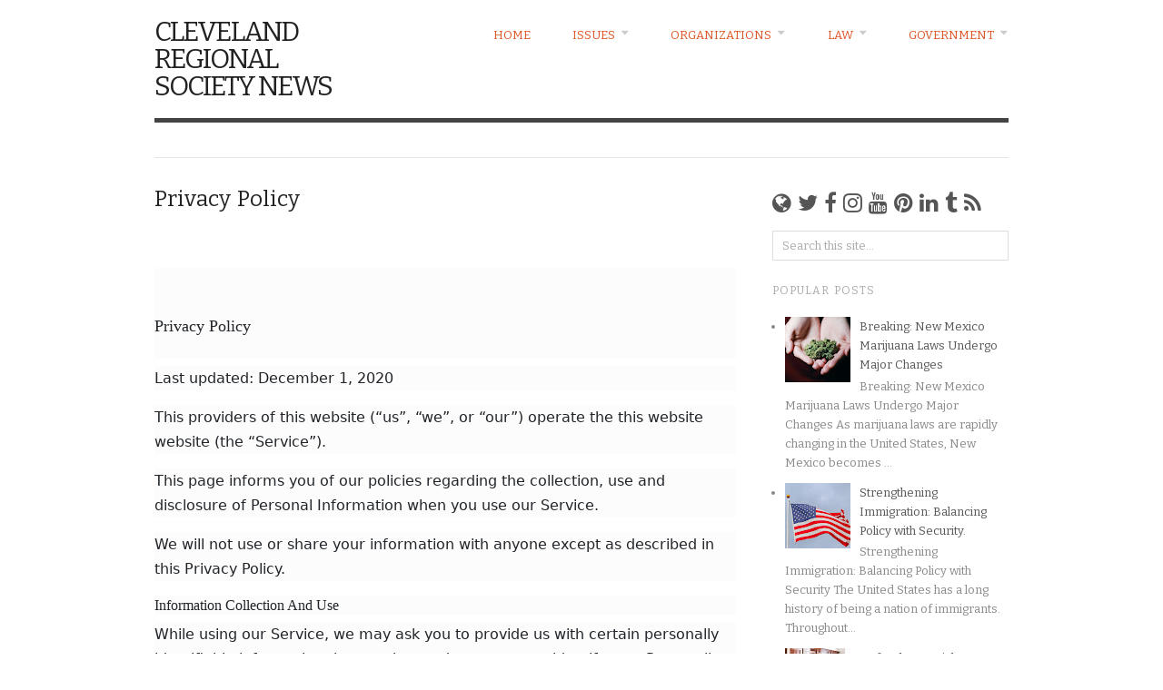

--- FILE ---
content_type: text/html; charset=UTF-8
request_url: https://www.interactcleveland.org/p/privacy-policy.html
body_size: 25441
content:
<!DOCTYPE html>
<html class='v2' dir='ltr' lang='en-US' xmlns='http://www.w3.org/1999/xhtml' xmlns:b='http://www.google.com/2005/gml/b' xmlns:data='http://www.google.com/2005/gml/data' xmlns:expr='http://www.google.com/2005/gml/expr'>
<head>
<link href='https://www.blogger.com/static/v1/widgets/335934321-css_bundle_v2.css' rel='stylesheet' type='text/css'/>
<meta content='text/html; charset=UTF-8' http-equiv='Content-Type'/>
<meta content='IE=edge,chrome=1' http-equiv='X-UA-Compatible'/>
<meta content='width=device-width, initial-scale=1' name='viewport'/>
<meta content='text/html; charset=UTF-8' http-equiv='Content-Type'/>
<meta content='blogger' name='generator'/>
<link href='https://www.interactcleveland.org/favicon.ico' rel='icon' type='image/x-icon'/>
<link href='https://www.interactcleveland.org/p/privacy-policy.html' rel='canonical'/>
<link rel="alternate" type="application/atom+xml" title="Cleveland Regional Society News - Atom" href="https://www.interactcleveland.org/feeds/posts/default" />
<link rel="alternate" type="application/rss+xml" title="Cleveland Regional Society News - RSS" href="https://www.interactcleveland.org/feeds/posts/default?alt=rss" />
<link rel="service.post" type="application/atom+xml" title="Cleveland Regional Society News - Atom" href="https://www.blogger.com/feeds/7960779282415042539/posts/default" />
<!--Can't find substitution for tag [blog.ieCssRetrofitLinks]-->
<meta content='https://www.interactcleveland.org/p/privacy-policy.html' property='og:url'/>
<meta content='Privacy Policy' property='og:title'/>
<meta content='  Privacy Policy Last updated: December 1, 2020 This providers of this website (“us”, “we”, or “our”) operate the this website website (the ...' property='og:description'/>
<link href='https://fonts.googleapis.com/css?family=Bitter:400,400i,700' rel='stylesheet' type='text/css'/>
<link href='https://maxcdn.bootstrapcdn.com/font-awesome/4.7.0/css/font-awesome.min.css' rel='stylesheet'/>
<meta content='Cleveland Regional Society News' property='og:site_name'/>
<meta content='Privacy Policy' name='description'/>
<meta content='Privacy Policy' property='og:description'/>
<meta content='Privacy Policy' name='twitter:description'/>
<meta content='Cleveland Regional Society News: Privacy Policy' property='og:title'/>
<meta content='Cleveland Regional Society News: Privacy Policy' name='twitter:title'/>
<meta content='https://www.interactcleveland.org/p/privacy-policy.html' property='og:url'/>
<meta name='twitter:card' value='summary'/>
<!-- Social Media meta tag need customer customization -->
<meta content='Facebook App ID here' property='fb:app_id'/>
<meta content='Facebook Admin ID here' property='fb:admins'/>
<meta content='@username' name='twitter:site'/>
<meta content='@username' name='twitter:creator'/>
<!-- Google Authorship and Publisher Markup -->
<link href='https://plus.google.com/[Google+_Profile]/posts' rel='author'/>
<link href='https://plus.google.com/[Google+_Page_Profile]' rel='publisher'/>
<title>Privacy Policy ~ Cleveland Regional Society News</title>
<!--[if lt IE 9]> <script src="https://oss.maxcdn.com/html5shiv/3.7.2/html5shiv.min.js"></script> <script src="https://oss.maxcdn.com/respond/1.4.2/respond.min.js"></script> <![endif]-->
<style id='page-skin-1' type='text/css'><!--
/*
-----------------------------------------------
Template Name  : Origin
Author         : NewBloggerThemes.com
Author URL     : http://newbloggerthemes.com/
Theme URL      : http://newbloggerthemes.com/origin-blogger-template/
Created Date   : Wednesday, January 4, 2016
License        : GNU General Public License v2.0
This template is free for both personal and commercial use, But to satisfy the 'attribution' clause of the license, you are required to keep the footer links intact which provides due credit to its authors.
----------------------------------------------- */
body#layout ul{list-style-type:none;list-style:none;}
body#layout ul li{list-style-type:none;list-style:none;}
body#layout #headerbwrap{height:auto;}
body#layout #content{}
body#layout #brandingnbt{float:none;width:auto;margin-bottom:20px;}
body#layout #menu-primarynbt{display:none;}
body#layout .widget_searchnbt{display:none;}
body#layout .site-descriptionnew{display:none;}
#sidebar-subsidiarynbt .widget{float:none;width:auto;}
/* Variable definitions
====================
<Variable name="body.background.color" description="Body Background Color" type="color" default="#ffffff">
<Variable name="keycolor" description="Main Color" type="color" default="#dd5424">
<Variable name="body.background" description="Body Background" type="background" color="#ffffff" default="$(color) url() repeat scroll top left">
<Variable name="textcolor" description="Main Text Color" type="color" default="#555555">
<Variable name="linkcolor" description="Main Link Color" type="color" default="#dd5424">
<Variable name="linkhovercolor" description="Main Link Hover Color" type="color" default="#000000">
<Variable name="sitetitlecolor" description="Site Title Color" type="color" default="#222222">
<Variable name="sitedesccolor" description="Site Description Color" type="color" default="#333333">
<Variable name="posttitlecolor" description="Post Title Color" type="color" default="#222222">
<Variable name="posttitlehcolor" description="Post Title Hover Color" type="color" default="#dd5424">
<Variable name="postmetacolor" description="Post Meta Color" type="color" default="#aaaaaa">
<Variable name="postmetahcolor" description="Post Meta Hover Color" type="color" default="#000000">
<Variable name="thumbbdcolor" description="Post Thumbnails Border Color" type="color" default="#e5e5e5">
<Variable name="apbgcolor" description="Author Profile Background Color" type="color" default="#f6f6f6">
<Variable name="apbdcolor" description="Author Profile Border Color" type="color" default="#eeeeee">
<Variable name="sidetitlecolor" description="Sidebar Title Color" type="color" default="#aaaaaa">
<Variable name="sidetextcolor" description="Sidebar Text Color" type="color" default="#888888">
<Variable name="sidelinkcolor" description="Sidebar Link Color" type="color" default="#555555">
<Variable name="sidelinkhcolor" description="Sidebar Link Hover Color" type="color" default="#000000">
<Variable name="sinputcolor" description="Search Input Color" type="color" default="#aaaaaa">
<Variable name="footerwbdcolor" description="Footer Border Color" type="color" default="#444444">
<Variable name="cpcolor" description="Copyrights Text Color" type="color" default="#aaaaaa">
<Variable name="cplinkcolor" description="Copyrights Link Color" type="color" default="#888888">
<Variable name="cplinkhcolor" description="Copyrights Link Hover Color" type="color" default="#dd5424">
<Variable name="pmenuhcolor" description="Menu Link Hover Color" type="color" default="#222222">
<Variable name="pmenutwocolor" description="Menu Level 2 Link Color" type="color" default="#888888">
<Variable name="pmenutwobgcolor" description="Menu Level 2 Background" type="color" default="#ffffff">
<Variable name="headingscolor" description="General Headings Color" type="color" default="#333333">
<Variable name="gbdcolor" description="General Border Color" type="color" default="#e5e5e5">
<Variable name="stextcolor" description="Selected Text Color" type="color" default="#ffffff">
<Variable name="stextbgcolor" description="Selected Text Background" type="color" default="#000000">
<Variable name="bquotecolor" description="Blockquote Color" type="color" default="#aaaaaa">
<Variable name="inputcolor" description="Input Text Color" type="color" default="#888888">
<Variable name="inputbgcolor" description="Input Background Color" type="color" default="#ffffff">
<Variable name="inputbdcolor" description="Input Border Color" type="color" default="#dddddd">
<Variable name="bodyfont" description="Body Font"
type="font" default="normal normal 16px 'Bitter', Georgia, 'Times New Roman', Times, serif">
<Variable name="postmetafont" description="Post Meta Font"
type="font" default="italic normal 0.8861538461538462em Georgia, 'Times New Roman', Times, serif">
<Variable name="startSide" description="Side where text starts in blog language"
type="automatic" default="left">
<Variable name="endSide" description="Side where text ends in blog language"
type="automatic" default="right">
*/
/* Use this with templates/template-twocol.html */
.section,.widget{margin:0;padding:0;}
.section,.widget{margin:0;padding:0;line-height:1.692307;}
.widget ul,.widget li{margin:0;padding:0;line-height:1.692307;}
/* Normalize
-------------------------------------------------------------- */
article,aside,details,figcaption,figure,footer,header,hgroup,nav,section{display:block;}
audio,canvas,video{display:inline-block;*display:inline;*zoom:1;}
.screen-reader-text{;}
audio:not([controls]){display:none;}
[hidden]{display:none;}
figure{margin:0;}
html{font-size:1em;overflow-y:scroll;-webkit-text-size-adjust:100%;-ms-text-size-adjust:100%;}
html{font:normal normal 16px 'Bitter', Georgia, 'Times New Roman', Times, serif;}
body{margin:0;font-size:0.8125em;font-family:inherit;line-height:1.692307em;color:#555555;background:#ffffff url() repeat scroll top left;padding:0;}
::-moz-selection{background:#000000;color:#ffffff;text-shadow:none;}
::selection{background:#000000;color:#ffffff;text-shadow:none;}
a,a:visited{color:#dd5424;text-decoration:none;}
a:hover{text-decoration:none;color:#000000;}
a:focus{outline:none;}
a:hover,a:active{outline:0;}
abbr{cursor:help;}
abbr[title]{border-bottom:1px dotted;}
acronym{font-size:.85em;text-transform:uppercase;color:#666;border-bottom:1px dotted #eee;cursor:help;}
acronym:hover{color:#333;background:#f5f5f5;border-bottom:1px dotted #aaa;}
small{font-size:0.8461538461538462em;}
big{font-size:15px;}
p{margin:0 0 1.692307em 0;}
b,strong{font-weight:bold;}
blockquote{margin:0 1.692307em;font-style:normal;}
blockquote em,blockquote cite{font-style:italic;}
blockquote,q{quotes:none;}
blockquote:before,blockquote:after,q:before,q:after{content:'';content:none;}
em,cite{font-style:italic;font-family:Georgia,'Times New Roman',Times,serif;}
em em,cite cite{font-style:normal;}
dfn{font-style:italic;}
address{font-style:italic;font-family:Georgia,'Times New Roman',Times,serif;margin:0 0 1.692307em 0;}
li address,dd address{margin:0;}
del{text-decoration:line-through;}
object{margin-bottom:1.692307em;}
hr{display:block;height:1px;border:0;border-top:1px solid #e7e7e7;margin:1em 0 1.692307em 0;padding:0;}
ins{font-family:Georgia,'Times New Roman',Times,serif;background:#f5f5f5;color:#000;text-decoration:none;font-style:italic;}
mark{background:#f5f5f5;color:#000;font-style:italic;font-weight:bold;}
pre,code,kbd,samp{font-family:monospace,monospace;_font-family:'courier new',monospace;font-size:1em;}
pre code{font-size:1em;}
pre{font-size:0.8461538461538462em;font-family:Monaco,monospace,Courier,"Courier New";overflow:auto;line-height:1.692307em;margin-bottom:1.692307em;padding:10px;white-space:pre;white-space:pre-wrap;word-wrap:break-word;}
code{font-size:0.8461538461538462em;font-family:Monaco,monospace,Courier,"Courier New";}
sub,sup{font-size:0.7692307692307692em;line-height:0;position:relative;vertical-align:baseline;}
sup{top:-0.5em;}
sub{bottom:-0.25em;}
ul{list-style:disc;margin:0 0 1.692307em 2.8em;padding:0;}
ol{list-style-type:decimal;margin:0 0 1.692307em 3.1em;padding:0;}
ol ol{list-style:upper-roman;}
ol ol ol{list-style:lower-roman;}
ol ol ol ol{list-style:upper-alpha;}
ol ol ol ol ol{list-style:lower-alpha;}
ul ul,ol ol,ul ol,ol ul{margin-bottom:0;}
dl{margin:0 0 1.692307em 5px;}
dt{font-weight:bold;margin:10px 0 0 0;}
dd{margin:5px 0 0 1.5em;}
h1,h2,h3,h4,h5,h6{font-style:normal;font-weight:normal;margin:0 0 15px 0;color:#333333;line-height:1.3em;}
h1{font-size:2.769230769230769em;}
h2{font-size:1.846153846153846em;}
h3{font-size:1.538461538461538em;}
h4{font-size:1.384615384615385em;}
h5{font-size:1.230769230769231em;font-weight:bold;}
h6{font-size:1.076923076923077em;font-weight:bold;}
img{border:0;-ms-interpolation-mode:bicubic;vertical-align:middle;}
svg:not(:root){overflow:hidden;}
form{margin:0;}
fieldset{border:0;margin:0;padding:0;}
label{cursor:pointer;}
legend{border:0;*margin-left:-7px;padding:0;}
button,input,select,textarea,a.buttonnbt{font-size:1em;margin:0;vertical-align:baseline;*vertical-align:middle;}
button,input,a.buttonnbt{line-height:normal;*overflow:visible;}
table button,table input{*overflow:auto;}
button,input[type="button"],input[type="reset"],input[type="submit"]{cursor:pointer;-webkit-appearance:button;}
input[type="checkbox"],input[type="radio"]{box-sizing:border-box;}
input[type="search"]{-webkit-appearance:textfield;-moz-box-sizing:content-box;-webkit-box-sizing:content-box;box-sizing:content-box;}
input[type="search"]::-webkit-search-decoration{-webkit-appearance:none;}
button::-moz-focus-inner,input::-moz-focus-inner{border:0;padding:0;}
textarea{overflow:auto;vertical-align:top;resize:vertical;}
input:invalid,textarea:invalid{background-color:#f0dddd;}
option{padding:1px 2px;}
table{border-collapse:collapse;border-spacing:0;margin-bottom:1.692307em;}
td{vertical-align:top;}
th,td{text-align:left;}
.hfeednbt h1, .hfeednbt h2, .hfeednbt h3, .hfeednbt h4, .hfeednbt h5, .hfeednbt h6 { font-weight: normal; }
.bylinenbt abbr{border:none;}
.clear{clear:both;}
/* Tables
-------------------------------------------------------------- */
table{margin:0 0 1.692307em 0;width:100%;}
table caption{font-size:0.8125em;line-height:1.692307em;color:#888;}
table th{font-size:0.8461538461538462em;line-height:1.692307em;font-weight:normal;text-transform:uppercase;padding:10px 2%;border-bottom:none;border-bottom:3px solid #e7e7e7;text-align:left;}
td{padding:0.8125em 2%;color:#888;border-bottom:1px solid #e7e7e7;}
/* Lists
-------------------------------------------------------------- */
ul li,ol li{line-height:2.1em;}
dl{margin:0 0 20px 30px;}
dl dt{margin:0;font-size:1.230769230769231em;line-height:1.692307em;font-family:Georgia,'Times New Roman',Times,serif;font-style:italic;font-weight:normal;}
dl dd{margin:0 0 5px 20px;padding:0;color:#888;}
/* Blockquotes
-------------------------------------------------------------- */
blockquote,blockquote blockquote blockquote{overflow:hidden;padding:0 0 0 10px;font-size:1.153846153846154em;font-family:Georgia,'Times New Roman',Times,serif;font-style:italic;color:#aaaaaa;/*background:url(https://blogger.googleusercontent.com/img/b/R29vZ2xl/AVvXsEiSJvmfbDoutDH34ykFm8TFBiLqL1Bc6jwpKkWq_jKoxRy9RlEGIZdqvRHbhMwWPfO3Rx6u8P13bOlJSH8you4fThT6SJ-dAQZtHzxXP39srPr-btLCIOyqOh0RLu4lVjQmuUV9UUYbCrHv/s1600/quote.png) no-repeat 0 4px;*/}
/* Code
-------------------------------------------------------------- */
code{padding:0 3px;color:#555;background:#ffeacd;}
pre{padding:15px 20px;background:#fff1dd;border:1px solid #f6e4cc;}
pre code{padding:0;background:transparent;}
/* Forms
-------------------------------------------------------------- */
form label,form input,form textarea{font-family:inherit;}
form label{line-height:1.5em;color:#222;}
input[type="text"],input[type="password"],input[type="email"],.input-text,textarea,select{border:1px solid #dddddd;padding:5px;outline:none;/*font-size:0.8125em;*/color:#888888;margin:0;display:block;background:#ffffff;font-family:inherit;}
select{padding:0;}
input[type="text"]:focus,input[type="password"]:focus,input[type="email"]:focus,textarea:focus,.input-text:focus{border:1px solid #aaa;color:#444;-moz-box-shadow:0 0 3px rgba(0,0,0,.2);-webkit-box-shadow:0 0 3px rgba(0,0,0,.2);box-shadow:0 0 3px rgba(0,0,0,.2);}
textarea{display:block;width:94%;min-height:60px;}
input[type="radio"]{vertical-align:text-middle;}
input[type="checkbox"]{display:inline;}
input[type="submit"]:hover{cursor:pointer;}
/* Images & Video
-------------------------------------------------------------- */
a:hover img{opacity:0.85;}
#site-titlenbt a:hover img{border:none;}
.hentry img,.entry-content img,.widget img,.hentry embed,.entry-content embed,.widget embed,.hentry object,.entry-content object,.widget object,.hentry video,.entry-content video,.widget video{max-width:100%;}
/*.hentry img,.entry-content img{height:auto;padding:1px;border:1px solid #e5e5e5;}*/
img{max-width:100%;height:auto;}
.col-0{width:100%;}
.col-1{width:100%;}
.col-2{width:50%;}
.col-3{width:33.33%;}
.col-4{width:25%;}
.col-5{width:20%;}
.col-6{width:16.66%;}
.col-7{width:14.28%;}
.col-8{width:12.5%;}
.col-9{width:11.11%;}
.col-10{width:10%;}
.col-11{width:9.09%;}
.col-12{width:8.33%;}
.col-13{width:7.69%;}
.col-14{width:7.14%;}
.col-15{width:6.66%;}
.col-16{width:6.25%;}
.col-17{width:5.88%;}
.col-18{width:5.55%;}
.col-19{width:5.26%;}
.col-20{width:5%;}
.col-21{width:4.76%;}
.col-22{width:4.54%;}
.col-23{width:4.34%;}
.col-24{width:4.16%;}
.col-25{width:4%;}
.col-26{width:3.84%;}
.col-27{width:3.7%;}
.col-28{width:3.57%;}
.col-29{width:3.44%;}
.col-30{width:3.33%;}
/* Layout
-------------------------------------------------------------- */
#mainnbt{clear:both;width:100%;margin:0 auto;position:relative;}
#contentnbt{float:left;width:68.08510638297872%;margin:0 0 30px 0;min-height:180px;}
#sidebar-primarynbt{float:right;width:27.65957446808511%;}
.wrapnbt{max-width:940px;margin:0 auto;position:relative;}
#sidebar-subsidiarynbt{overflow:visible;width:100%;margin:30px auto 0 auto;padding:30px 0 0 0;border-top:5px solid #444444;clear:both;}
#footernbt{overflow:hidden;clear:both;width:100%;margin:0 auto;padding:26px 0 30px 0;border-top:5px solid #444444;font-size:0.8461538461538462em;color:#aaaaaa;text-align:center;}
/* Primary menu
-------------------------------------------------------------- */
#menu-primarynbt{font-size:1em;width:75%;margin:30px 0 12px 0;float:right;position:relative;z-index:99;}
#menu-primarynbt .menunbt{float:right;}
#menu-primarynbt .menunbt ul{float:right;}
#menu-primarynbt li{display:block;float:left;min-height:30px;}
#menu-primarynbt li a{/*line-height:1.4em;*/line-height:1;margin-left:3.5em;display:block;text-transform:uppercase;font-size:1.0em;}
#menu-primarynbt li.current-menu-item a{color:#aaa;}
#menu-primarynbt li li,#menu-primarynbt li li.current-menu-item li{clear:both;float:none;border-top:1px dotted #e5e5e5;}
#menu-primarynbt li li:first-child,#menu-primarynbt li li.current-menu-item li:first-child{border-top:none;}
#menu-primarynbt li li a,#menu-primarynbt li li.current-menu-item li a{font-size:1em;text-transform:none;color:#888888;margin:0 5px;padding:12px 15px;}
#menu-primarynbt ul li a:hover,#menu-primarynbt li ul li a:hover{color:#222222;}
/* Dropdowns
-------------------------------------------------------------- */
.menunbt ul{margin:0;padding:0;list-style:none;}
.menunbt li:hover{visibility:inherit;}
.menunbt li{float:left;position:relative;}
.menunbt a{display:block;position:relative;}
#menu-primarynbt li ul{display:none;position:absolute;top:25px;left:19px;max-width:17em;border:1px solid #e3e3e3;background:#ffffff;-webkit-box-shadow:0 0 7px rgba(0,0,0,.09);-moz-box-shadow:0 0 7px rgba(0,0,0,.09);box-shadow:0 0 7px rgba(0,0,0,.09);z-index:100;}
#menu-primarynbt li:hover ul,#menu-primarynbt li.sfHover ul{display:block;}
#menu-primarynbt li:hover li ul,#menu-primarynbt li.sfHover li ul{top:-999em;}
#menu-primarynbt li li:hover ul,#menu-primarynbt li li.sfHover ul{top:-1px;left:10em;margin-left:0;border-top:1px solid #e9e9e9;}
.menunbt li a.sf-with-ul,#menu-secondary li a.sf-with-ul{padding-right:16px;}
.menunbt .sf-with-ul{background:url(https://blogger.googleusercontent.com/img/b/R29vZ2xl/AVvXsEg8kugis03XWctdSxfEaB5pyd-qp8lQdBuwIe2j4ePgXro56VmCWiFBZW2nyC0VBhw1ZCbPozwOdRaqKnHPeHbf10koeXT3LhyVuuqd8qKgAn8Z4jWmUZQEJ3dGriNsP_xRAmXozIvV6ICy/s1600/dropdown.png) no-repeat right 10%;}
.menunbt li li .sf-with-ul{background:url(https://blogger.googleusercontent.com/img/b/R29vZ2xl/AVvXsEhqugndoybSBiav4VcpxDIq6xlaOfeJ1njjkc2WCg-QMeWhr-R8NPISPUA_AxvywvKRCFG8aHzxDhBLZyLuyYRGuQf8ebEzOXs_7ONw3d5Hon0uaUu8qvN2-UjpZAnFclo2J01hAazoKAhb/s1600/dropright.png) no-repeat right 50%;}
/* Responsive menu
-------------------------------------------------------------- */
.site-navigationnbt .nav-menunbt{display:none;}
.site-navigationnbt .nav-menunbt.toggled-on{display:block;}
.menu-togglenbt{clear:both;display:none;float:left;width:100%;margin:0 0 0 0;font-size:12px;font-weight:normal;line-height:37px;text-align:center;color:#eee;background:#111;cursor:pointer;}
.menu-togglenbt:hover{color:#fff;}
/* Header
-------------------------------------------------------------- */
#headernbt{clear:both;width:100%;}
#brandingnbt{float:left;width:25%;overflow:hidden;margin-top:20px;}
.site-titlenbt{font-size:2.307692307692308em;line-height:1em;font-weight:normal;margin:0 0 20px 0 !important;text-transform:uppercase;letter-spacing:-2px;word-wrap:break-word;color:#222222 !important;}
.site-titlenbt a{color:#222222 !important;border-bottom:none;}
.custom-logonbt{max-width:100%;margin-bottom:20px;}
.customlogonbt{display:block;padding:0;margin:0 0 20px 0;}
.site-descriptionnbt{font-size:1.846153em;line-height:1.5em;margin:0;color:#333333;text-transform:none;float:left;width:91.48936170212766%;clear:both;text-align:center;border-top:5px solid #444;padding:18px 4.25531914893617% 20px 4.25531914893617%;}
.site-descriptionnbt{border-bottom:1px solid #e5e5e5;margin-bottom:30px;}
.site-descriptionmain{display:none !important;}
/* Posts
-------------------------------------------------------------- */
.hentry{float:left;width:100%;margin:0 0 20px 0;padding:0 0 5px 0;font-size:1em;border-bottom:1px solid #e5e5e5;}
.featurednbt{margin-bottom:20px;}
.topfeaturedpostsarea{overflow:hidden;}
.stickynbt .sticky-headernbt{float:left;width:30%;}
.stickynbt .bylinenbt{clear:left;}
.stickynbt .entry-summarynbt{float:right;width:65%;border-left:1px solid #e5e5e5;padding-left:2.34375%;}
.stickynbt .entry-summarynbt p{margin:0 0 1em 0;}
.stickynbt .featurednbt{padding:1px !important;border:1px solid #e5e5e5 !important;}
.hentry .featured-thumbnail{margin-bottom:25px;}
.hentry .thumbnailnbt{float:left;width:23.4375%;margin:3px 3.90625% 20px 0;padding:1px !important;border:1px solid #e5e5e5 !important;}
/* Post titles
-------------------------------------------------------------- */
.hentry .entry-title{margin:0 0 0.4em 0;padding:0;font-size:1.230769230769231em;text-transform:uppercase;line-height:1.3em;border:none;color:#222222;word-spacing:2px;}
.post.hentry.stickynbt .entry-title{margin:0 0 0.4em 0;}
.entry-title a,.entry-title a:visited{color:#222222;}
.entry-title a:hover{color:#dd5424;}
/* Post bylines/datelines
-------------------------------------------------------------- */
.bylinenbt{font:italic normal 0.8861538461538462em Georgia, 'Times New Roman', Times, serif;margin:0 0 0.5em 0;color:#aaaaaa;line-height:1.692307em;word-spacing:2px;}
.bylinenbt a,.bylinenbt a:visited{color:#aaaaaa;}
.bylinenbt a:hover{color:#000000;}
/* Post excerpts
-------------------------------------------------------------- */
.entry-summary p{/*margin:0 0 1em 0;*/}
/* Sidebar after singular posts
-------------------------------------------------------------- */
#sidebar-after-singular{overflow:hidden;margin:0;font-size:1em;float:left;}
/* Widgets
-------------------------------------------------------------- */
.sidebarnbt .widget{/*float:left;width:100%;*/margin-bottom:26px;color:#888888;}
.widget table,.widget ul,.widget ol{margin-bottom:0;}
/* Widget titles
-------------------------------------------------------------- */
.sidebarnbt .widget h2{font-size:0.9292307692307692em;color:#aaaaaa;text-transform:uppercase;letter-spacing:1px;word-spacing:2px;}
/* Widget unordered lists
-------------------------------------------------------------- */
.sidebarnbt .widget ul{margin-left:14px;}
.sidebarnbt .widget a{color:#555555;}
.sidebarnbt .widget a:hover{color:#000000;}
/* Search form widget
-------------------------------------------------------------- */
.widget .search-formnbt{overflow:hidden;}
.widget .search-formnbt label{font-size:0.8461538461538462em;line-height:1.692307em;color:#aaaaaa;}
.widget .search-formnbt input[type="text"]{width:91.538461%;float:left;padding:8px 10px;font-size:1em;color:#aaaaaa;}
.search-formnbt .search-submitnbt,.widget.searchnbt .widget h2{display:none;}
/* Subsidiary sidebar
-------------------------------------------------------------- */
#sidebar-subsidiarynbt .widget{float:left;width:21.80851063829787%;margin:0 3.191489361702128% 20px 0;font-size:1em;}
/* Footer
-------------------------------------------------------------- */
#footernbt p{margin-bottom:0;}
#footernbt a{color:#888888;}
#footernbt a:hover{color:#dd5424;}
/*  Buttons (submit etc.)
-------------------------------------------------------------- */
.buttonnbt,a.buttonnbt{padding:5px 12px 6px 12px;color:#fff;background:#db5629;border:none;height:33px;-moz-border-radius:2px;-webkit-border-radius:2px;border-radius:2px;}
.buttonnbt:hover{background:#222;}
.menunbt li a{position:relative;}
/*  Media Queries (mobile browsing)
----------------------------------------------------- */
/* Menu toggles */
@media only screen and (min-width:768px){.site-navigationnbt .nav-menunbt{display:block;}}
@media only screen and (max-width:767px){.menu-togglenbt{display:block;}}
/* Tablet (portrait) */
@media only screen and (min-width: 768px) and (max-width: 959px) {
.wrapnbt{max-width:728px;}
.widget .search-formnbt input[type="text"]{width:89%;}
.widget table{font-size:0.8461538461538462em;}
#sidebar-subsidiarynbt .widget table{width:90%;}
}
/* Mobile (portrait) */
@media only screen and (max-width: 767px) {
.wrapnbt{max-width:300px;}
body{line-height:1.615384615384615em;}
p{margin-bottom:1.615384615384615em;}
#brandingnbt{float:left;width:100%;position:relative;text-align:center;}
.site-descriptionnbt{font-size:1.3em;}
.customlogonbt{margin:0 auto 15px auto;}
#menu-primarynbt .menu-togglenbt{width:100%;}
.menu-togglenbt{display:block;}
#menu-primarynbt{float:left;clear:both;width:100%;margin-top:10px;}
#menu-primarynbt .menunbt,#menu-primarynbt .menunbt ul,#menu-primarynbt ul li{float:left;width:100%;}
#menu-primarynbt li{min-height:0;}
#menu-primarynbt li ul,#menu-primarynbt li li{display:block!important;visibility:visible!important;border:none!important;-webkit-box-shadow:none!important;-moz-box-shadow:none!important;box-shadow:none!important;}
#menu-primarynbt li ul{position:relative!important;top:0;left:30px;}
#menu-primarynbt li li ul{left:30px!important;}
#menu-primarynbt li:hover ul,#menu-primarynbt li.sfHover ul{display:block!important;top:0!important;}
.menunbt .sf-with-ul{background:none!important;}
#menu-primarynbt li a,#menu-primarynbt li li a{display:block;width:100%;font-size:13px;padding:1em 0;margin-left:0;}
#menu-primarynbt li a:hover{background:none;}
#contentnbt{width:100%;}
#sidebar-primarynbt{width:100%;clear:left;}
#sidebar-subsidiarynbt .widget{width:100%;}
#footernbt{min-height:85px;}
.col-0{width:100%;}
.col-1{width:100%;}
.col-2{width:100%;}
.col-3{width:100%;}
.col-4{width:50%;}
.col-5{width:50%;}
.col-6{width:33.33%;}
.col-7{width:33.33%;}
.col-8{width:33.33%;}
.col-9{width:33.33%;}
.col-10{width:33.33%;}
.col-11{width:33.33%;}
.col-12{width:33.33%;}
.col-13{width:33.33%;}
.col-14{width:33.33%;}
.col-15{width:33.33%;}
.col-16{width:33.33%;}
.col-17{width:33.33%;}
.col-18{width:33.33%;}
.col-19{width:33.33%;}
.col-20{width:33.33%;}
.col-21{width:33.33%;}
.col-22{width:33.33%;}
.col-23{width:33.33%;}
.col-24{width:33.33%;}
.col-25{width:33.33%;}
.col-26{width:33.33%;}
.col-27{width:33.33%;}
.col-28{width:33.33%;}
.col-29{width:33.33%;}
.col-30{width:33.33%;}
}
h2.date-header{margin:10px 0;display:none;}
.main .widget{margin:0 0 5px;padding:0 0 2px;}
.main .Blog{border-bottom-width:0;}
#header .description{}
#comments{padding:10px;margin-bottom:20px;}
#comments h4{font-size:22px;margin-bottom:10px;}
#comments ol{margin-left:0;}
.deleted-comment{font-style:italic;color:gray;}
#blog-pager-newer-link{float:left;}
#blog-pager-older-link{float:right;}
#blog-pager{text-align:center;padding:5px;margin:10px 0;}
.feed-links{clear:both;}
.comment-form{}
#navbar-iframe{height:0;visibility:hidden;display:none;}
.author-profile{background:#f6f6f6;border:1px solid #eeeeee;margin:10px 0 10px 0;padding:8px;overflow:hidden;}
.author-profile img{border:1px solid #ddd;float:left;margin-right:10px;}
.post-iconspbt{margin:5px 0 0 0;padding:0;}
.post-locationpbt{margin:5px 0;padding:0;}
.related-postbwrap{margin:10px auto 0;}
.related-postbwrap h4{font-weight:bold;margin:10px 0 10px;}
.related-post-style-2,.related-post-style-2 li{list-style:none;margin:0;padding:0;}
.related-post-style-2 li{border-top:1px solid #eee;overflow:hidden;padding:10px 0;}
.related-post-style-2 li:first-child{border-top:none;}
.related-post-style-2 .related-post-item-thumbnail{width:80px;height:80px;max-width:none;max-height:none;background-color:transparent;border:none;float:left;margin:2px 10px 0 0;padding:0;}
.related-post-style-2 .related-post-item-title{font-weight:bold;font-size:100%;}
.related-post-style-2 .related-post-item-summary{display:block;}
.related-post-style-3,.related-post-style-3 li{margin:0;padding:0;list-style:none;word-wrap:break-word;overflow:hidden;}
.related-post-style-3 .related-post-item{display:block;float:left;width:100px;height:auto;padding:10px;border-left:0 solid #eee;margin-bottom:-989px;padding-bottom:999px;}
.related-post-style-3 .related-post-item:first-child{border-left:none;}
.related-post-style-3 .related-post-item-thumbnail{display:block;margin:0 0 10px;width:100px;height:auto;max-width:100%;max-height:none;background-color:transparent;border:none;padding:0;}
.related-post-style-3 .related-post-item-title{font-weight:normal;text-decoration:none;}
.pbtsharethisbutt{overflow:hidden;padding:5px 0;margin:0;float:left;clear:left;}
.pbtsharethisbutt a {padding-left:5px;padding-right:5px;}
.widget-areanbt ul li,.widget-areanbt ol li{padding-bottom:4px;}
.CSS_LIGHTBOX{z-index:1000 !important;}
.separator a[style="margin-left: 1em; margin-right: 1em;"] {margin-left: auto!important;margin-right: auto!important;}
.separator a[style="clear: left; float: left; margin-bottom: 1em; margin-right: 1em;"] {clear: none !important; float: none !important; margin-bottom: 0em !important; margin-right: 0em !important;}
.separator a[style="clear: left; float: left; margin-bottom: 1em; margin-right: 1em;"] img {float: left !important; margin: 0px 10px 10px 0px;}
.separator a[style="clear: right; float: right; margin-bottom: 1em; margin-left: 1em;"] {clear: none !important; float: none !important; margin-bottom: 0em !important; margin-left: 0em !important;}
.separator a[style="clear: right; float: right; margin-bottom: 1em; margin-left: 1em;"] img {float: right !important; margin: 0px 0px 10px 10px;}
.PopularPosts .widget-content ul li{padding:6px 0;}
.reaction-buttons table{border:none;margin-bottom:5px;}
.reaction-buttons table,.reaction-buttons td{border:none!important;}
.pbtthumbimg{float:left;margin:0 10px 5px 0;padding:4px;border:0 solid #eee;background:none;width:200px;height:auto;}
.social-buttonsnbt{font-size:24px !important;margin:0 0 10px 0 !important;padding:0 !important;}
.social-buttonsnbt a{display:inline-block;margin:0 2px 0 0;}
#menu-primarynbt{margin-top:32px;}
@media only screen and (max-width:767px){#menu-primarynbt{margin-top:5px;}}

--></style>
<script type='text/javascript'>
//<![CDATA[

function showrecentcomments(json){for(var i=0;i<a_rc;i++){var b_rc=json.feed.entry[i];var c_rc;if(i==json.feed.entry.length)break;for(var k=0;k<b_rc.link.length;k++){if(b_rc.link[k].rel=='alternate'){c_rc=b_rc.link[k].href;break;}}c_rc=c_rc.replace("#","#comment-");var d_rc=c_rc.split("#");d_rc=d_rc[0];var e_rc=d_rc.split("/");e_rc=e_rc[5];e_rc=e_rc.split(".html");e_rc=e_rc[0];var f_rc=e_rc.replace(/-/g," ");f_rc=f_rc.link(d_rc);var g_rc=b_rc.published.$t;var h_rc=g_rc.substring(0,4);var i_rc=g_rc.substring(5,7);var j_rc=g_rc.substring(8,10);var k_rc=new Array();k_rc[1]="Jan";k_rc[2]="Feb";k_rc[3]="Mar";k_rc[4]="Apr";k_rc[5]="May";k_rc[6]="Jun";k_rc[7]="Jul";k_rc[8]="Aug";k_rc[9]="Sep";k_rc[10]="Oct";k_rc[11]="Nov";k_rc[12]="Dec";if("content" in b_rc){var l_rc=b_rc.content.$t;}else if("summary" in b_rc){var l_rc=b_rc.summary.$t;}else var l_rc="";var re=/<\S[^>]*>/g;l_rc=l_rc.replace(re,"");if(m_rc==true)document.write('On '+k_rc[parseInt(i_rc,10)]+' '+j_rc+' ');document.write('<a href="'+c_rc+'">'+b_rc.author[0].name.$t+'</a> commented');if(n_rc==true)document.write(' on '+f_rc);document.write(': ');if(l_rc.length<o_rc){document.write('<i>&#8220;');document.write(l_rc);document.write('&#8221;</i><br/><br/>');}else{document.write('<i>&#8220;');l_rc=l_rc.substring(0,o_rc);var p_rc=l_rc.lastIndexOf(" ");l_rc=l_rc.substring(0,p_rc);document.write(l_rc+'&hellip;&#8221;</i>');document.write('<br/><br/>');}}}

function rp(json){document.write('<ul>');for(var i=0;i<numposts;i++){document.write('<li>');var entry=json.feed.entry[i];var posttitle=entry.title.$t;var posturl;if(i==json.feed.entry.length)break;for(var k=0;k<entry.link.length;k++){if(entry.link[k].rel=='alternate'){posturl=entry.link[k].href;break}}posttitle=posttitle.link(posturl);var readmorelink="(more)";readmorelink=readmorelink.link(posturl);var postdate=entry.published.$t;var cdyear=postdate.substring(0,4);var cdmonth=postdate.substring(5,7);var cdday=postdate.substring(8,10);var monthnames=new Array();monthnames[1]="Jan";monthnames[2]="Feb";monthnames[3]="Mar";monthnames[4]="Apr";monthnames[5]="May";monthnames[6]="Jun";monthnames[7]="Jul";monthnames[8]="Aug";monthnames[9]="Sep";monthnames[10]="Oct";monthnames[11]="Nov";monthnames[12]="Dec";if("content"in entry){var postcontent=entry.content.$t}else if("summary"in entry){var postcontent=entry.summary.$t}else var postcontent="";var re=/<\S[^>]*>/g;postcontent=postcontent.replace(re,"");document.write(posttitle);if(showpostdate==true)document.write(' - '+monthnames[parseInt(cdmonth,10)]+' '+cdday);if(showpostsummary==true){if(postcontent.length<numchars){document.write(postcontent)}else{postcontent=postcontent.substring(0,numchars);var quoteEnd=postcontent.lastIndexOf(" ");postcontent=postcontent.substring(0,quoteEnd);document.write(postcontent+'...'+readmorelink)}}document.write('</li>')}document.write('</ul>')}

function topfeaturedpostnbt(json) {
   var numposts = 1;
   var numchars = 250;
   
  for (var i = 0; i < numposts; i++) {
 
    var entrybox = json.feed.entry[i];
    var posttitle = entrybox.title.$t;
 
    var posturl;
    if (i == json.feed.entry.length) break;
    for (var k = 0; k < entrybox.link.length; k++) {
      if (entrybox.link[k].rel == 'alternate') {
        posturl = entrybox.link[k].href;
        break;
      }
    }

    var postpublisheddate = entrybox.published.$t.substring(0,10);
    var postauthorname = entrybox.author[0].name.$t;
    var postcategory = (entrybox.category != null && entrybox.category[0].term) ? entrybox.category[0].term : 'Uncategorized';

    if ("content" in entrybox) {
      var postcontent = entrybox.content.$t;
    }
    else if ("summary" in entrybox) {
      var postcontent = entrybox.summary.$t;
    }
    else var postcontent = "";
    var re = /<\S[^>]*>/g;

    postcontentoriginal = postcontent;
    var reimg = /(http)?s?:?(\/\/[^"']*\.(?:png|jpg|jpeg|gif|png|svg))/i;
    var reimg2 = /([a-z\-_0-9\/\:\.]*\.(jpg|jpeg|png|gif))/i;
    var postcontentimages;
    var postcontentimage;
    if (postcontentoriginal.match(reimg)){
      postcontentimages = postcontentoriginal.match(reimg);
      postcontentimage = postcontentimages[0];
      //alert(postcontentimage);
    }

    var postthumbnailurl = (entrybox.media$thumbnail != null && entrybox.media$thumbnail.url) ? entrybox.media$thumbnail.url.replace("/s72-c/", "/w636-h310-c/") : postcontentimage;
    if (postthumbnailurl.indexOf("img.youtube.com") != -1) {
        var postthumburl = postthumbnailurl.replace("/default", "/0");
    } else {
        var postthumburl = postthumbnailurl;
    }

    postcontent = postcontent.replace(re, "");
    if (postcontent.length > numchars) postcontent = postcontent.substring(0,numchars);

    document.write('<div class="post hentry stickynbt"><a href="'+posturl+'" title="'+posttitle+'"><img src="'+postthumburl+'" class="featurednbt"/></a><div class="sticky-headernbt"><h2 class="post-title entry-title"><a href="'+posturl+'" title="'+posttitle+'">'+posttitle+'</a></h2><div class="bylinenbt"><a href="'+posturl+'">'+postpublisheddate+'</a> &middot; by '+postauthorname+' &middot; in '+postcategory+'</div></div><div class="entry-summarynbt"><p>'+postcontent+'...</p></div></div>');

  }
}

function thumbnail_resize_nbt(image_url, post_url) {
    var image_size = 150;
    var show_default_thumbnail = true;
    var default_thumbnail = "https://blogger.googleusercontent.com/img/b/R29vZ2xl/AVvXsEhl8GRHDIalcmL0j7n-d6rx4HI1aBL-8R0s-PSfDESuLkGvtHYPvjcQetqTVCggNj3_a0T_LtO7tegUnr2XP7xRDHorpO8aY0knlt5_sToBlb06VWYXj0qehJsmatCs8tAgu8N-4T1-hHY/s150-c/blank_post_thumbnail.png";

    if (show_default_thumbnail == true && image_url == "") { image_url = default_thumbnail; }

    image_tag = '<a href="' + post_url + '"><img src="' + image_url.replace('/s72-c/', '/s' + image_size + '-c/') + '" class="thumbnailnbt featurednbt"/></a>';

    yimage_tag = '<a href="' + post_url + '"><img src="' + image_url.replace('default', '0') + '" class="thumbnailnbt featurednbt"/></a>';

    if (image_url.indexOf("img.youtube.com") != -1) {
        return yimage_tag;
    } else if (image_url != "") {
        return image_tag;
    } else {
        return "";
    }
}

//]]>
</script>
<script type='text/javascript'>
summary_noimg = 400;
summary_img = 250;
</script>
<script type='text/javascript'>
//<![CDATA[

function removeHtmlTag(strx,chop){ 
    if(strx.indexOf("<")!=-1)
    {
        var s = strx.split("<"); 
        for(var i=0;i<s.length;i++){ 
            if(s[i].indexOf(">")!=-1){ 
                s[i] = s[i].substring(s[i].indexOf(">")+1,s[i].length); 
            } 
        } 
        strx =  s.join(""); 
    }
    chop = (chop < strx.length-1) ? chop : strx.length-2; 
    while(strx.charAt(chop-1)!=' ' && strx.indexOf(' ',chop)!=-1) chop++; 
    strx = strx.substring(0,chop-1); 
    return strx+'...'; 
}

function createSummaryAndThumb(pID){
    var div = document.getElementById(pID);
    var imgtag = "";
    var img = div.getElementsByTagName("img");
    var summ = summary_noimg;
    if(img.length>=1) { 
        imgtag = '<img src="'+img[0].src+'" class="pbtthumbimg"/>';
        summ = summary_img;
    }
    
    var summary = '<div>' + removeHtmlTag(div.innerHTML,summ) + '</div>';
    div.innerHTML = summary;
}

//]]>
</script>
<style type='text/css'>
.hentry{margin:0 0 30px 0;position:relative;float:left;width:100%;}
.hentry .entry-title{font-size:1.846153846153846em;margin-bottom:0.7em;text-transform:none;}
.bylinenbt{margin-bottom:1.7em;word-spacing:normal;}
.pbtsharethisbutt {float:none;clear:both;}
</style>
<link href='https://www.blogger.com/dyn-css/authorization.css?targetBlogID=7960779282415042539&amp;zx=d5d66f87-c34b-467f-885e-1f320c6a9ffe' media='none' onload='if(media!=&#39;all&#39;)media=&#39;all&#39;' rel='stylesheet'/><noscript><link href='https://www.blogger.com/dyn-css/authorization.css?targetBlogID=7960779282415042539&amp;zx=d5d66f87-c34b-467f-885e-1f320c6a9ffe' rel='stylesheet'/></noscript>
<meta name='google-adsense-platform-account' content='ca-host-pub-1556223355139109'/>
<meta name='google-adsense-platform-domain' content='blogspot.com'/>

</head>
<body class='bodynbt-static_page' id='sitemainbody' itemscope='itemscope' itemtype='http://schema.org/WebPage'>
<div id='containernbt'>
<div class='wrapnbt'>
<div id='headernbt' itemscope='itemscope' itemtype='http://schema.org/WPHeader' role='banner'>
<div id='brandingnbt'>
<div class='siteheadersec section' id='siteheadersec'><div class='widget Header' data-version='1' id='Header1'>
<div id='header-inner'>
<div class='titlewrapper'>
<p class='site-titlenbt'>
<a href='https://www.interactcleveland.org/'>Cleveland Regional Society News</a>
</p>
</div>
<h2 class='site-descriptionnbt site-descriptionmain'>
</h2>
</div>
</div></div>
</div><!-- #branding -->
<div class='site-navigationnbt menu-containernbt' id='menu-primarynbt' itemscope='itemscope' itemtype='http://schema.org/SiteNavigationElement' role='navigation'>
<span class='menu-togglenbt'>Menu</span>
<div class='menunbt'>
<ul class='nav-menunbt' id='menu-primary-items'>
<li><a href='https://www.interactcleveland.org/'>Home</a></li>
<li><a href='/search/label/Issues'>Issues</a>
<ul class='children'>
<li><a href='/search/label/people'>People</a></li>
<li><a href='/search/label/religon'>Religon</a></li>
<li><a href='/search/label/spirituality'>Spirituality</a></li>
<li><a href='/search/label/history'>History</a></li>
<li><a href='/search/label/gay%20lesbian'>Gay Lesbian</a></li>
<li><a href='/search/label/activism'>Activism</a></li>
</ul>
</li>
<li><a href='/search/label/organizations'>Organizations</a>
<ul class='children'>
<li><a href='/search/label/philanthropy'>Philanthropy</a></li>
<li><a href='/search/label/nonprofit'>Nonprofit</a></li>
</ul>
</li>
<li><a href='#'>Law</a>
<ul class='children'>
<li><a href='/search/label/criminal%20law'>Criminal Law</a></li>
<li><a href='/search/label/family%20law'>Family Law</a></li>
<li><a href='/search/label/dui%20law'>DUI Law</a></li>
<li><a href='/search/label/divorce%20law'>Divorce Law</a></li>
<li><a href='/search/label/real%20estate%20law'>Real Estate Law</a></li>
<li><a href='/search/label/estate%20law'>Estate Law</a></li>
<li><a href='/search/label/legal%20paraprofessional'>Legal Paraprofessional</a></li>
</ul>
</li>
<li><a href='/search/label/government'>Government</a>
<ul class='children'>
<li><a href='/search/label/politics'>Politics</a></li>
<li><a href='/search/label/military'>Military</a></li>
<li><a href='/search/label/economy'>Economy</a></li>
<li><a href='/search/label/international'>International</a></li>
</ul>
</li>
</ul>
</div>
</div><!-- #menu-primary .menu-container -->
<h2 class='site-descriptionnbt site-descriptionnew'><span></span></h2>
</div><!-- #header -->
<div id='mainnbt'>
<div id='contentnbt' itemscope='itemscope' itemtype='http://schema.org/Blog' role='main'>
<div class='hfeednbt'>
<!-- top featured post start -->
<!-- top featured post end -->
<div class='mainblogsec section' id='mainblogsec'><div class='widget Blog' data-version='1' id='Blog1'>
<div class='blog-posts hfeed'>
<!--Can't find substitution for tag [defaultAdStart]-->

          <div class="date-outer">
        

          <div class="date-posts">
        
<div class='post-outer'>
<div class='post hentry'>
<a name='6167465202626039368'></a>
<div class='non-sticky-headernbt'>
<h1 class='post-title entry-title' itemprop='headline'>
<a href='https://www.interactcleveland.org/p/privacy-policy.html'>Privacy Policy</a>
</h1>
</div>
<div class='post-header-line-1'></div>
<div class='post-body entry-content' id='post-body-6167465202626039368'>
<p>&nbsp;</p><h2 style="background-color: #fcfcfc; border: 0px; box-sizing: border-box; color: #212529; font-family: &quot;Playfair Display&quot;, Georgia, &quot;Times New Roman&quot;, serif; font-size: 24px; font-stretch: inherit; font-variant-east-asian: inherit; font-variant-numeric: inherit; font-weight: 500; line-height: 1.2; margin: 0px 0px 0.5rem; padding-bottom: 1.5rem !important; padding-left: 0px; padding-right: 0px; padding-top: 3rem !important; position: relative; vertical-align: baseline;"><span style="font-size: large;">Privacy Policy</span></h2><p style="background-color: #fcfcfc; border: 0px; box-sizing: border-box; color: #212529; font-family: system-ui, -apple-system, &quot;Segoe UI&quot;, Roboto, &quot;Helvetica Neue&quot;, Arial, &quot;Noto Sans&quot;, &quot;Liberation Sans&quot;, sans-serif, &quot;Apple Color Emoji&quot;, &quot;Segoe UI Emoji&quot;, &quot;Segoe UI Symbol&quot;, &quot;Noto Color Emoji&quot;; font-size: 16px; font-stretch: inherit; font-variant-east-asian: inherit; font-variant-numeric: inherit; line-height: inherit; margin: 0px 0px 1rem; padding: 0px; vertical-align: baseline;">Last updated: December 1, 2020</p><p style="background-color: #fcfcfc; border: 0px; box-sizing: border-box; color: #212529; font-family: system-ui, -apple-system, &quot;Segoe UI&quot;, Roboto, &quot;Helvetica Neue&quot;, Arial, &quot;Noto Sans&quot;, &quot;Liberation Sans&quot;, sans-serif, &quot;Apple Color Emoji&quot;, &quot;Segoe UI Emoji&quot;, &quot;Segoe UI Symbol&quot;, &quot;Noto Color Emoji&quot;; font-size: 16px; font-stretch: inherit; font-variant-east-asian: inherit; font-variant-numeric: inherit; line-height: inherit; margin: 0px 0px 1rem; padding: 0px; vertical-align: baseline;">This providers of this website (&#8220;us&#8221;, &#8220;we&#8221;, or &#8220;our&#8221;) operate the this website website (the &#8220;Service&#8221;).</p><p style="background-color: #fcfcfc; border: 0px; box-sizing: border-box; color: #212529; font-family: system-ui, -apple-system, &quot;Segoe UI&quot;, Roboto, &quot;Helvetica Neue&quot;, Arial, &quot;Noto Sans&quot;, &quot;Liberation Sans&quot;, sans-serif, &quot;Apple Color Emoji&quot;, &quot;Segoe UI Emoji&quot;, &quot;Segoe UI Symbol&quot;, &quot;Noto Color Emoji&quot;; font-size: 16px; font-stretch: inherit; font-variant-east-asian: inherit; font-variant-numeric: inherit; line-height: inherit; margin: 0px 0px 1rem; padding: 0px; vertical-align: baseline;">This page informs you of our policies regarding the collection, use and disclosure of Personal Information when you use our Service.</p><p style="background-color: #fcfcfc; border: 0px; box-sizing: border-box; color: #212529; font-family: system-ui, -apple-system, &quot;Segoe UI&quot;, Roboto, &quot;Helvetica Neue&quot;, Arial, &quot;Noto Sans&quot;, &quot;Liberation Sans&quot;, sans-serif, &quot;Apple Color Emoji&quot;, &quot;Segoe UI Emoji&quot;, &quot;Segoe UI Symbol&quot;, &quot;Noto Color Emoji&quot;; font-size: 16px; font-stretch: inherit; font-variant-east-asian: inherit; font-variant-numeric: inherit; line-height: inherit; margin: 0px 0px 1rem; padding: 0px; vertical-align: baseline;">We will not use or share your information with anyone except as described in this Privacy Policy.</p><h3 style="background-color: #fcfcfc; border: 0px; box-sizing: border-box; color: #212529; font-family: &quot;Playfair Display&quot;, Georgia, &quot;Times New Roman&quot;, serif; font-size: 18px; font-stretch: inherit; font-variant-east-asian: inherit; font-variant-numeric: inherit; font-weight: 500; line-height: 1.2; margin: 0px 0px 0.5rem; padding: 0px; position: relative; vertical-align: baseline;"><span style="font-size: medium;">Information Collection And Use</span></h3><p style="background-color: #fcfcfc; border: 0px; box-sizing: border-box; color: #212529; font-family: system-ui, -apple-system, &quot;Segoe UI&quot;, Roboto, &quot;Helvetica Neue&quot;, Arial, &quot;Noto Sans&quot;, &quot;Liberation Sans&quot;, sans-serif, &quot;Apple Color Emoji&quot;, &quot;Segoe UI Emoji&quot;, &quot;Segoe UI Symbol&quot;, &quot;Noto Color Emoji&quot;; font-size: 16px; font-stretch: inherit; font-variant-east-asian: inherit; font-variant-numeric: inherit; line-height: inherit; margin: 0px 0px 1rem; padding: 0px; vertical-align: baseline;">While using our Service, we may ask you to provide us with certain personally identifiable information that can be used to contact or identify you. Personally identifiable information (&#8220;Personal Information&#8221;) may include, but is not limited to:</p><ul style="background-color: #fcfcfc; border: 0px; box-sizing: border-box; color: #212529; font-family: system-ui, -apple-system, &quot;Segoe UI&quot;, Roboto, &quot;Helvetica Neue&quot;, Arial, &quot;Noto Sans&quot;, &quot;Liberation Sans&quot;, sans-serif, &quot;Apple Color Emoji&quot;, &quot;Segoe UI Emoji&quot;, &quot;Segoe UI Symbol&quot;, &quot;Noto Color Emoji&quot;; font-size: 16px; font-stretch: inherit; font-variant-east-asian: inherit; font-variant-numeric: inherit; line-height: inherit; list-style-image: initial; list-style-position: initial; margin: 0px 0px 1rem 30px; padding: 0px 0px 0px 2rem; vertical-align: baseline;"><li style="border: 0px; box-sizing: border-box; font: inherit; margin: 0px 0px 2px; padding: 0px; vertical-align: baseline;">Name</li><li style="border: 0px; box-sizing: border-box; font: inherit; margin: 0px 0px 12px; padding: 0px; vertical-align: baseline;">Email address</li></ul><h3 style="background-color: #fcfcfc; border: 0px; box-sizing: border-box; color: #212529; font-family: &quot;Playfair Display&quot;, Georgia, &quot;Times New Roman&quot;, serif; font-size: 18px; font-stretch: inherit; font-variant-east-asian: inherit; font-variant-numeric: inherit; font-weight: 500; line-height: 1.2; margin: 0px 0px 0.5rem; padding: 0px; position: relative; vertical-align: baseline;"><span style="font-size: medium;">Log Data</span></h3><p style="background-color: #fcfcfc; border: 0px; box-sizing: border-box; color: #212529; font-family: system-ui, -apple-system, &quot;Segoe UI&quot;, Roboto, &quot;Helvetica Neue&quot;, Arial, &quot;Noto Sans&quot;, &quot;Liberation Sans&quot;, sans-serif, &quot;Apple Color Emoji&quot;, &quot;Segoe UI Emoji&quot;, &quot;Segoe UI Symbol&quot;, &quot;Noto Color Emoji&quot;; font-size: 16px; font-stretch: inherit; font-variant-east-asian: inherit; font-variant-numeric: inherit; line-height: inherit; margin: 0px 0px 1rem; padding: 0px; vertical-align: baseline;">We collect information that your browser sends whenever you visit our Service (&#8220;Log Data&#8221;). This Log Data may include information such as your computer&#8217;s Internet Protocol (&#8220;IP&#8221;) address, browser type, browser version, the pages of our Service that you visit, the time and date of your visit, the time spent on those pages and other statistics.</p><h3 style="background-color: #fcfcfc; border: 0px; box-sizing: border-box; color: #212529; font-family: &quot;Playfair Display&quot;, Georgia, &quot;Times New Roman&quot;, serif; font-size: 18px; font-stretch: inherit; font-variant-east-asian: inherit; font-variant-numeric: inherit; font-weight: 500; line-height: 1.2; margin: 0px 0px 0.5rem; padding: 0px; position: relative; vertical-align: baseline;"><span style="font-size: medium;">Google AdSense &amp; DoubleClick Cookie</span></h3><p style="background-color: #fcfcfc; border: 0px; box-sizing: border-box; color: #212529; font-family: system-ui, -apple-system, &quot;Segoe UI&quot;, Roboto, &quot;Helvetica Neue&quot;, Arial, &quot;Noto Sans&quot;, &quot;Liberation Sans&quot;, sans-serif, &quot;Apple Color Emoji&quot;, &quot;Segoe UI Emoji&quot;, &quot;Segoe UI Symbol&quot;, &quot;Noto Color Emoji&quot;; font-size: 16px; font-stretch: inherit; font-variant-east-asian: inherit; font-variant-numeric: inherit; line-height: inherit; margin: 0px 0px 1rem; padding: 0px; vertical-align: baseline;">Google, as a third party vendor, uses cookies to serve ads on our Service.</p><h3 style="background-color: #fcfcfc; border: 0px; box-sizing: border-box; color: #212529; font-family: &quot;Playfair Display&quot;, Georgia, &quot;Times New Roman&quot;, serif; font-size: 18px; font-stretch: inherit; font-variant-east-asian: inherit; font-variant-numeric: inherit; font-weight: 500; line-height: 1.2; margin: 0px 0px 0.5rem; padding: 0px; position: relative; vertical-align: baseline;"><span style="font-size: medium;">Cookies</span></h3><p style="background-color: #fcfcfc; border: 0px; box-sizing: border-box; color: #212529; font-family: system-ui, -apple-system, &quot;Segoe UI&quot;, Roboto, &quot;Helvetica Neue&quot;, Arial, &quot;Noto Sans&quot;, &quot;Liberation Sans&quot;, sans-serif, &quot;Apple Color Emoji&quot;, &quot;Segoe UI Emoji&quot;, &quot;Segoe UI Symbol&quot;, &quot;Noto Color Emoji&quot;; font-size: 16px; font-stretch: inherit; font-variant-east-asian: inherit; font-variant-numeric: inherit; line-height: inherit; margin: 0px 0px 1rem; padding: 0px; vertical-align: baseline;">Cookies are files with small amount of data, which may include an anonymous unique identifier. Cookies are sent to your browser from a web site and stored on your computer&#8217;s hard drive.</p><p style="background-color: #fcfcfc; border: 0px; box-sizing: border-box; color: #212529; font-family: system-ui, -apple-system, &quot;Segoe UI&quot;, Roboto, &quot;Helvetica Neue&quot;, Arial, &quot;Noto Sans&quot;, &quot;Liberation Sans&quot;, sans-serif, &quot;Apple Color Emoji&quot;, &quot;Segoe UI Emoji&quot;, &quot;Segoe UI Symbol&quot;, &quot;Noto Color Emoji&quot;; font-size: 16px; font-stretch: inherit; font-variant-east-asian: inherit; font-variant-numeric: inherit; line-height: inherit; margin: 0px 0px 1rem; padding: 0px; vertical-align: baseline;">We use &#8220;cookies&#8221; to collect information. You can instruct your browser to refuse all cookies or to indicate when a cookie is being sent. However, if you do not accept cookies, you may not be able to use some portions of our Service.</p><h3 style="background-color: #fcfcfc; border: 0px; box-sizing: border-box; color: #212529; font-family: &quot;Playfair Display&quot;, Georgia, &quot;Times New Roman&quot;, serif; font-size: 18px; font-stretch: inherit; font-variant-east-asian: inherit; font-variant-numeric: inherit; font-weight: 500; line-height: 1.2; margin: 0px 0px 0.5rem; padding: 0px; position: relative; vertical-align: baseline;"><span style="font-size: medium;">Service Providers</span></h3><p style="background-color: #fcfcfc; border: 0px; box-sizing: border-box; color: #212529; font-family: system-ui, -apple-system, &quot;Segoe UI&quot;, Roboto, &quot;Helvetica Neue&quot;, Arial, &quot;Noto Sans&quot;, &quot;Liberation Sans&quot;, sans-serif, &quot;Apple Color Emoji&quot;, &quot;Segoe UI Emoji&quot;, &quot;Segoe UI Symbol&quot;, &quot;Noto Color Emoji&quot;; font-size: 16px; font-stretch: inherit; font-variant-east-asian: inherit; font-variant-numeric: inherit; line-height: inherit; margin: 0px 0px 1rem; padding: 0px; vertical-align: baseline;">We may employ third party companies and individuals to facilitate our Service, to provide the Service on our behalf, to perform Service-related services or to assist us in analyzing how our Service is used.</p><p style="background-color: #fcfcfc; border: 0px; box-sizing: border-box; color: #212529; font-family: system-ui, -apple-system, &quot;Segoe UI&quot;, Roboto, &quot;Helvetica Neue&quot;, Arial, &quot;Noto Sans&quot;, &quot;Liberation Sans&quot;, sans-serif, &quot;Apple Color Emoji&quot;, &quot;Segoe UI Emoji&quot;, &quot;Segoe UI Symbol&quot;, &quot;Noto Color Emoji&quot;; font-size: 16px; font-stretch: inherit; font-variant-east-asian: inherit; font-variant-numeric: inherit; line-height: inherit; margin: 0px 0px 1rem; padding: 0px; vertical-align: baseline;">These third parties have access to your Personal Information only to perform these tasks on our behalf and are obligated not to disclose or use it for any other purpose.</p><h3 style="background-color: #fcfcfc; border: 0px; box-sizing: border-box; color: #212529; font-family: &quot;Playfair Display&quot;, Georgia, &quot;Times New Roman&quot;, serif; font-size: 18px; font-stretch: inherit; font-variant-east-asian: inherit; font-variant-numeric: inherit; font-weight: 500; line-height: 1.2; margin: 0px 0px 0.5rem; padding: 0px; position: relative; vertical-align: baseline;"><span style="font-size: medium;">Security</span></h3><p style="background-color: #fcfcfc; border: 0px; box-sizing: border-box; color: #212529; font-family: system-ui, -apple-system, &quot;Segoe UI&quot;, Roboto, &quot;Helvetica Neue&quot;, Arial, &quot;Noto Sans&quot;, &quot;Liberation Sans&quot;, sans-serif, &quot;Apple Color Emoji&quot;, &quot;Segoe UI Emoji&quot;, &quot;Segoe UI Symbol&quot;, &quot;Noto Color Emoji&quot;; font-size: 16px; font-stretch: inherit; font-variant-east-asian: inherit; font-variant-numeric: inherit; line-height: inherit; margin: 0px 0px 1rem; padding: 0px; vertical-align: baseline;">The security of your Personal Information is important to us, but remember that no method of transmission over the Internet, or method of electronic storage is 100% secure. While we strive to use commercially acceptable means to protect your Personal Information, we cannot guarantee its absolute security.</p><h3 style="background-color: #fcfcfc; border: 0px; box-sizing: border-box; color: #212529; font-family: &quot;Playfair Display&quot;, Georgia, &quot;Times New Roman&quot;, serif; font-size: 18px; font-stretch: inherit; font-variant-east-asian: inherit; font-variant-numeric: inherit; font-weight: 500; line-height: 1.2; margin: 0px 0px 0.5rem; padding: 0px; position: relative; vertical-align: baseline;"><span style="font-size: medium;">Links To Other Sites</span></h3><p style="background-color: #fcfcfc; border: 0px; box-sizing: border-box; color: #212529; font-family: system-ui, -apple-system, &quot;Segoe UI&quot;, Roboto, &quot;Helvetica Neue&quot;, Arial, &quot;Noto Sans&quot;, &quot;Liberation Sans&quot;, sans-serif, &quot;Apple Color Emoji&quot;, &quot;Segoe UI Emoji&quot;, &quot;Segoe UI Symbol&quot;, &quot;Noto Color Emoji&quot;; font-size: 16px; font-stretch: inherit; font-variant-east-asian: inherit; font-variant-numeric: inherit; line-height: inherit; margin: 0px 0px 1rem; padding: 0px; vertical-align: baseline;">Our Service may contain links to other sites that are not operated by us. If you click on a third party link, you will be directed to that third party&#8217;s site. We strongly advise you to review the Privacy Policy of every site you visit.</p><p style="background-color: #fcfcfc; border: 0px; box-sizing: border-box; color: #212529; font-family: system-ui, -apple-system, &quot;Segoe UI&quot;, Roboto, &quot;Helvetica Neue&quot;, Arial, &quot;Noto Sans&quot;, &quot;Liberation Sans&quot;, sans-serif, &quot;Apple Color Emoji&quot;, &quot;Segoe UI Emoji&quot;, &quot;Segoe UI Symbol&quot;, &quot;Noto Color Emoji&quot;; font-size: 16px; font-stretch: inherit; font-variant-east-asian: inherit; font-variant-numeric: inherit; line-height: inherit; margin: 0px 0px 1rem; padding: 0px; vertical-align: baseline;">We have no control over, and assume no responsibility for the content, privacy policies or practices of any third party sites or services.</p><h3 style="background-color: #fcfcfc; border: 0px; box-sizing: border-box; color: #212529; font-family: &quot;Playfair Display&quot;, Georgia, &quot;Times New Roman&quot;, serif; font-size: 18px; font-stretch: inherit; font-variant-east-asian: inherit; font-variant-numeric: inherit; font-weight: 500; line-height: 1.2; margin: 0px 0px 0.5rem; padding: 0px; position: relative; vertical-align: baseline;"><span style="font-size: medium;">Children&#8217;s Privacy</span></h3><p style="background-color: #fcfcfc; border: 0px; box-sizing: border-box; color: #212529; font-family: system-ui, -apple-system, &quot;Segoe UI&quot;, Roboto, &quot;Helvetica Neue&quot;, Arial, &quot;Noto Sans&quot;, &quot;Liberation Sans&quot;, sans-serif, &quot;Apple Color Emoji&quot;, &quot;Segoe UI Emoji&quot;, &quot;Segoe UI Symbol&quot;, &quot;Noto Color Emoji&quot;; font-size: 16px; font-stretch: inherit; font-variant-east-asian: inherit; font-variant-numeric: inherit; line-height: inherit; margin: 0px 0px 1rem; padding: 0px; vertical-align: baseline;">Our Service does not address anyone under the age of 18 (&#8220;Children&#8221;).</p><p style="background-color: #fcfcfc; border: 0px; box-sizing: border-box; color: #212529; font-family: system-ui, -apple-system, &quot;Segoe UI&quot;, Roboto, &quot;Helvetica Neue&quot;, Arial, &quot;Noto Sans&quot;, &quot;Liberation Sans&quot;, sans-serif, &quot;Apple Color Emoji&quot;, &quot;Segoe UI Emoji&quot;, &quot;Segoe UI Symbol&quot;, &quot;Noto Color Emoji&quot;; font-size: 16px; font-stretch: inherit; font-variant-east-asian: inherit; font-variant-numeric: inherit; line-height: inherit; margin: 0px 0px 1rem; padding: 0px; vertical-align: baseline;">We do not knowingly collect personally identifiable information from children under 18. If you are a parent or guardian and you are aware that your child has provided us with Personal Information, please contact us. If we discover that a child under 18 has provided us with Personal Information, we will delete such information from our servers immediately.</p><h3 style="background-color: #fcfcfc; border: 0px; box-sizing: border-box; color: #212529; font-family: &quot;Playfair Display&quot;, Georgia, &quot;Times New Roman&quot;, serif; font-size: 18px; font-stretch: inherit; font-variant-east-asian: inherit; font-variant-numeric: inherit; font-weight: 500; line-height: 1.2; margin: 0px 0px 0.5rem; padding: 0px; position: relative; vertical-align: baseline;"><span style="font-size: medium;">Compliance With Laws</span></h3><p style="background-color: #fcfcfc; border: 0px; box-sizing: border-box; color: #212529; font-family: system-ui, -apple-system, &quot;Segoe UI&quot;, Roboto, &quot;Helvetica Neue&quot;, Arial, &quot;Noto Sans&quot;, &quot;Liberation Sans&quot;, sans-serif, &quot;Apple Color Emoji&quot;, &quot;Segoe UI Emoji&quot;, &quot;Segoe UI Symbol&quot;, &quot;Noto Color Emoji&quot;; font-size: 16px; font-stretch: inherit; font-variant-east-asian: inherit; font-variant-numeric: inherit; line-height: inherit; margin: 0px 0px 1rem; padding: 0px; vertical-align: baseline;">We will disclose your Personal Information where required to do so by law or subpoena.</p><h3 style="background-color: #fcfcfc; border: 0px; box-sizing: border-box; color: #212529; font-family: &quot;Playfair Display&quot;, Georgia, &quot;Times New Roman&quot;, serif; font-size: 18px; font-stretch: inherit; font-variant-east-asian: inherit; font-variant-numeric: inherit; font-weight: 500; line-height: 1.2; margin: 0px 0px 0.5rem; padding: 0px; position: relative; vertical-align: baseline;"><span style="font-size: medium;">Changes To This Privacy Policy</span></h3><p style="background-color: #fcfcfc; border: 0px; box-sizing: border-box; color: #212529; font-family: system-ui, -apple-system, &quot;Segoe UI&quot;, Roboto, &quot;Helvetica Neue&quot;, Arial, &quot;Noto Sans&quot;, &quot;Liberation Sans&quot;, sans-serif, &quot;Apple Color Emoji&quot;, &quot;Segoe UI Emoji&quot;, &quot;Segoe UI Symbol&quot;, &quot;Noto Color Emoji&quot;; font-size: 16px; font-stretch: inherit; font-variant-east-asian: inherit; font-variant-numeric: inherit; line-height: inherit; margin: 0px 0px 1rem; padding: 0px; vertical-align: baseline;">We may update our Privacy Policy from time to time. We will notify you of any changes by posting the new Privacy Policy on this page.</p><p style="background-color: #fcfcfc; border: 0px; box-sizing: border-box; color: #212529; font-family: system-ui, -apple-system, &quot;Segoe UI&quot;, Roboto, &quot;Helvetica Neue&quot;, Arial, &quot;Noto Sans&quot;, &quot;Liberation Sans&quot;, sans-serif, &quot;Apple Color Emoji&quot;, &quot;Segoe UI Emoji&quot;, &quot;Segoe UI Symbol&quot;, &quot;Noto Color Emoji&quot;; font-size: 16px; font-stretch: inherit; font-variant-east-asian: inherit; font-variant-numeric: inherit; line-height: inherit; margin: 0px 0px 1rem; padding: 0px; vertical-align: baseline;">You are advised to review this Privacy Policy periodically for any changes. Changes to this Privacy Policy are effective when they are posted on this page.</p><p style="background-color: #fcfcfc; border: 0px; box-sizing: border-box; color: #212529; font-family: system-ui, -apple-system, &quot;Segoe UI&quot;, Roboto, &quot;Helvetica Neue&quot;, Arial, &quot;Noto Sans&quot;, &quot;Liberation Sans&quot;, sans-serif, &quot;Apple Color Emoji&quot;, &quot;Segoe UI Emoji&quot;, &quot;Segoe UI Symbol&quot;, &quot;Noto Color Emoji&quot;; font-size: 16px; font-stretch: inherit; font-variant-east-asian: inherit; font-variant-numeric: inherit; line-height: inherit; margin: 0px 0px 1rem; padding: 0px; vertical-align: baseline;">If you have any questions about this Privacy Policy, please contact us.</p>
<div style='clear: both;'></div>
</div>
</div>
<div style='clear: both;'></div>
<div class='comments' id='comments'>
<a name='comments'></a>
<h4>
0
Comments:
        
</h4>
<div id='Blog1_comments-block-wrapper'>
<dl class='avatar-comment-indent' id='comments-block'>
</dl>
</div>
<p class='comment-footer'>
<div class='comment-form'>
<a name='comment-form'></a>
<h4 id='comment-post-message'>Post a Comment</h4>
<p>
</p>
<p>Note: Only a member of this blog may post a comment.</p>
<a href='https://www.blogger.com/comment/frame/7960779282415042539?pa=6167465202626039368&hl=en&saa=85391&origin=https://www.interactcleveland.org' id='comment-editor-src'></a>
<iframe allowtransparency='true' class='blogger-iframe-colorize blogger-comment-from-post' frameborder='0' height='410' id='comment-editor' name='comment-editor' src='' width='100%'></iframe>
<!--Can't find substitution for tag [post.friendConnectJs]-->
<script src='https://www.blogger.com/static/v1/jsbin/2830521187-comment_from_post_iframe.js' type='text/javascript'></script>
<script type='text/javascript'>
      BLOG_CMT_createIframe('https://www.blogger.com/rpc_relay.html', '0');
    </script>
</div>
</p>
<div id='backlinks-container'>
<div id='Blog1_backlinks-container'>
</div>
</div>
</div>
</div>

        </div></div>
      
<!--Can't find substitution for tag [adEnd]-->
</div>
<div style='clear: both;'></div>
<div class='blog-pager' id='blog-pager'>
<a class='home-link' href='https://www.interactcleveland.org/'>Home</a>
</div>
<div class='clear'></div>
</div></div>
</div><!-- .hfeed -->
</div><!-- #content -->
<div class='sidebarnbt widget-areanbt' id='sidebar-primarynbt' itemscope='itemscope' itemtype='http://schema.org/WPSideBar' role='complementary'>
<div class='social-buttonsnbt widget'>
<a href='https://estateplanningattorney.info/' rel='nofollow' target='_blank'><i class='fa fa-globe'></i></a>
<a href='https://twitter.com/estateplansaz' rel='nofollow' target='_blank'><i class='fa fa-twitter'></i></a>
<a href='https://www.facebook.com/estateplanningattorneyaz/' rel='nofollow' target='_blank'><i class='fa fa-facebook'></i></a>
<a href='https://www.instagram.com/estateplanningattorneyaz/' rel='nofollow' target='_blank'><i class='fa fa-instagram'></i></a>
<a href='https://www.youtube.com/@estateplanningattorneyaz' rel='nofollow' target='_blank'><i class='fa fa-youtube'></i></a>
<a href='https://www.pinterest.com/estateplanningattorneysz/' rel='nofollow' target='_blank'><i class='fa fa-pinterest'></i></a>
<a href='https://www.linkedin.com/' rel='nofollow' target='_blank' title='Linkedin'><i class='fa fa-linkedin'></i></a>
<a href='https://estateplanningattorneyaz.tumblr.com/' rel='nofollow' target='_blank' title='Tumblr'><i class='fa fa-tumblr'></i></a>
<a href='https://www.interactcleveland.org/feeds/posts/default' rel='nofollow' target='_blank'><i class='fa fa-rss'></i></a>
</div>
<div class='widget widget_searchnbt'>
<div class='searchnbt'>
<form action='/search' class='search-formnbt' method='get' role='search'>
<div>
<input class='search-textnbt' name='s' onblur='if(this.value==&#39;&#39;)this.value=this.defaultValue;' onfocus='if(this.value==this.defaultValue)this.value=&#39;&#39;;' type='text' value='Search this site...'/>
<input class='search-submitnbt buttonnbt' name='submit' type='submit' value='Search'/>
</div>
</form><!-- .search-form -->
</div><!-- .search -->
</div>
<div class='sidebarwidgetsarea section' id='sidebarwidgetsarea'><div class='widget PopularPosts' data-version='1' id='PopularPosts1'>
<h2>Popular Posts</h2>
<div class='widget-content popular-posts'>
<ul>
<li>
<div class='item-content'>
<div class='item-thumbnail'>
<a href='https://www.interactcleveland.org/2023/04/breaking-new-mexico-marijuana-laws.html' target='_blank'>
<img alt='' border='0' src='https://lh3.googleusercontent.com/blogger_img_proxy/AEn0k_stxNJsuOnhFk2Z-Et5lCqzcpTel9OMHIGmrXp4vpvoXW_jUvRgaGpmTO_ezhlpQRPYtlnELYWuW8Xe-kecKEXnMRkFwjR3GAyX20thMDcElpanknNYcFmZzVqEFJYsLTolx0X9_49EtsmsyHZx7gv05mBPeJVjhC6IFbHP2qSZAkF9KMme=w72-h72-p-k-no-nu'/>
</a>
</div>
<div class='item-title'><a href='https://www.interactcleveland.org/2023/04/breaking-new-mexico-marijuana-laws.html'>Breaking: New Mexico Marijuana Laws Undergo Major Changes</a></div>
<div class='item-snippet'>Breaking: New Mexico Marijuana Laws Undergo Major Changes   As marijuana laws are rapidly changing in the United States, New Mexico becomes ...</div>
</div>
<div style='clear: both;'></div>
</li>
<li>
<div class='item-content'>
<div class='item-thumbnail'>
<a href='https://www.interactcleveland.org/2023/04/strengthening-immigration-balancing.html' target='_blank'>
<img alt='' border='0' src='https://lh3.googleusercontent.com/blogger_img_proxy/AEn0k_sOpG1yrGK0Ps_MxW2S6hTJcCMAGo7Cfdtb3b-2VSNCaArslNP9G293SjlY6fW2sgVY6mJ9b7l6DPPMco_7GaxC5capsHWtDdhfwcqIPt0qrdyO4h9yLEmeDjiqMO8xldN_1GReZMlj289z3OXvXohxErmG0TH5gjMUgEANjhu-qaAvdT0=w72-h72-p-k-no-nu'/>
</a>
</div>
<div class='item-title'><a href='https://www.interactcleveland.org/2023/04/strengthening-immigration-balancing.html'>Strengthening Immigration: Balancing Policy with Security.</a></div>
<div class='item-snippet'>Strengthening Immigration: Balancing Policy with Security   The United States has a long history of being a nation of immigrants. Throughout...</div>
</div>
<div style='clear: both;'></div>
</li>
<li>
<div class='item-content'>
<div class='item-thumbnail'>
<a href='https://www.interactcleveland.org/2023/05/defend-your-rights-phoenix-criminal.html' target='_blank'>
<img alt='' border='0' src='https://lh3.googleusercontent.com/geougc/AF1QipOV_ufqhsaS_n24ut_31u6LiZS-YVKfz_tRxphp=w72-h72-p-k-no-nu'/>
</a>
</div>
<div class='item-title'><a href='https://www.interactcleveland.org/2023/05/defend-your-rights-phoenix-criminal.html'>Defend Your Rights: Phoenix Criminal Defense Lawyer - Your Guide to Justice</a></div>
<div class='item-snippet'>The Importance of Hiring a Criminal Defense Lawyer in Phoenix   Being charged with a crime can be a daunting experience for anyone. The crim...</div>
</div>
<div style='clear: both;'></div>
</li>
</ul>
<div class='clear'></div>
</div>
</div><div class='widget Label' data-version='1' id='Label1'>
<h2>Categories</h2>
<div class='widget-content list-label-widget-content'>
<ul>
<li>
<a dir='ltr' href='https://www.interactcleveland.org/search/label/as%20I%20need%20more%20information%20about%20the%20topic%20or%20content%20you%20want%20me%20to%20categorize%20to%20provide%20a%20response.'>as I need more information about the topic or content you want me to categorize to provide a response.</a>
<span dir='ltr'>(1)</span>
</li>
<li>
<a dir='ltr' href='https://www.interactcleveland.org/search/label/childcustody'>childcustody</a>
<span dir='ltr'>(1)</span>
</li>
<li>
<a dir='ltr' href='https://www.interactcleveland.org/search/label/Civil%20Law'>Civil Law</a>
<span dir='ltr'>(4)</span>
</li>
<li>
<a dir='ltr' href='https://www.interactcleveland.org/search/label/Corporate%20Law'>Corporate Law</a>
<span dir='ltr'>(8)</span>
</li>
<li>
<a dir='ltr' href='https://www.interactcleveland.org/search/label/Criminal%20Law'>Criminal Law</a>
<span dir='ltr'>(11)</span>
</li>
<li>
<a dir='ltr' href='https://www.interactcleveland.org/search/label/criminallaw'>criminallaw</a>
<span dir='ltr'>(1)</span>
</li>
<li>
<a dir='ltr' href='https://www.interactcleveland.org/search/label/Divorce%20Law'>Divorce Law</a>
<span dir='ltr'>(18)</span>
</li>
<li>
<a dir='ltr' href='https://www.interactcleveland.org/search/label/DUI%20Law'>DUI Law</a>
<span dir='ltr'>(2)</span>
</li>
<li>
<a dir='ltr' href='https://www.interactcleveland.org/search/label/duilaw'>duilaw</a>
<span dir='ltr'>(1)</span>
</li>
<li>
<a dir='ltr' href='https://www.interactcleveland.org/search/label/Family%20Law'>Family Law</a>
<span dir='ltr'>(12)</span>
</li>
<li>
<a dir='ltr' href='https://www.interactcleveland.org/search/label/Federal%20Law'>Federal Law</a>
<span dir='ltr'>(8)</span>
</li>
<li>
<a dir='ltr' href='https://www.interactcleveland.org/search/label/Issues'>Issues</a>
<span dir='ltr'>(9)</span>
</li>
<li>
<a dir='ltr' href='https://www.interactcleveland.org/search/label/marijuana'>marijuana</a>
<span dir='ltr'>(1)</span>
</li>
<li>
<a dir='ltr' href='https://www.interactcleveland.org/search/label/Personal%20Injury%20Law'>Personal Injury Law</a>
<span dir='ltr'>(2)</span>
</li>
<li>
<a dir='ltr' href='https://www.interactcleveland.org/search/label/Society'>Society</a>
<span dir='ltr'>(4)</span>
</li>
<li>
<a dir='ltr' href='https://www.interactcleveland.org/search/label/There%20seems%20to%20be%20a%20misunderstanding'>There seems to be a misunderstanding</a>
<span dir='ltr'>(1)</span>
</li>
<li>
<a dir='ltr' href='https://www.interactcleveland.org/search/label/This%20task%20does%20not%20provide%20enough%20context%20to%20select%20a%20specific%20category%20from%20the%20provided%20list.%20It%20is%20recommended%20to%20provide%20additional%20information.'>This task does not provide enough context to select a specific category from the provided list. It is recommended to provide additional information.</a>
<span dir='ltr'>(1)</span>
</li>
</ul>
<div class='clear'></div>
</div>
</div><div class='widget PageList' data-version='1' id='PageList1'>
<h2>Pages</h2>
<div class='widget-content'>
<ul>
<li><a href='https://www.interactcleveland.org/p/terms-of-use.html'>Terms of Use</a></li>
<li class='selected'><a href='https://www.interactcleveland.org/p/privacy-policy.html'>Privacy Policy</a></li>
<li><a href='https://www.interactcleveland.org/p/dmca-notice.html'>DMCA Notice</a></li>
</ul>
<div class='clear'></div>
</div>
</div>
</div>
</div><!-- #sidebar-primary .aside -->
</div><!-- #main -->
<div class='sidebarnbt widget-areanbt' id='sidebar-subsidiarynbt' itemscope='itemscope' itemtype='http://schema.org/WPFooter' role='contentinfo'>
<div class='footerwidgetsarea no-items section' id='footerwidgetsarea'></div>
</div><!-- #sidebar-subsidiary .aside -->
<div id='footernbt'>
<div class='footer-contentnbt'>
<!-- Do not edit or remove credits without our permission: newbloggerthemes.com -->
<p class='copyrightnbt'>Copyright &#169; <script type='text/javascript'>var creditsyear = new Date();document.write(creditsyear.getFullYear());</script>
<a href='https://www.interactcleveland.org/'>Cleveland Regional Society News</a> | Powered by <a href="//www.blogger.com/">Blogger</a></p>
<p class='creditnbt'>Design by <a href='http://alienwp.com/' target='_blank'>AlienWP</a> | Blogger Theme by <a href='http://newbloggerthemes.com/' target='_blank' title='NewBloggerThemes.com'>NewBloggerThemes.com</a></p>
</div>
</div><!-- #footer -->
</div><!-- .wrap -->
</div><!-- #container -->
<script src='https://ajax.googleapis.com/ajax/libs/jquery/1.12.4/jquery.min.js' type='text/javascript'></script>
<script type='text/javascript'>
//<![CDATA[

/*! jQuery Migrate v1.4.0 | (c) jQuery Foundation and other contributors | jquery.org/license */
"undefined"==typeof jQuery.migrateMute&&(jQuery.migrateMute=!0),function(a,b,c){function d(c){var d=b.console;f[c]||(f[c]=!0,a.migrateWarnings.push(c),d&&d.warn&&!a.migrateMute&&(d.warn("JQMIGRATE: "+c),a.migrateTrace&&d.trace&&d.trace()))}function e(b,c,e,f){if(Object.defineProperty)try{return void Object.defineProperty(b,c,{configurable:!0,enumerable:!0,get:function(){return d(f),e},set:function(a){d(f),e=a}})}catch(g){}a._definePropertyBroken=!0,b[c]=e}a.migrateVersion="1.4.0";var f={};a.migrateWarnings=[],b.console&&b.console.log&&b.console.log("JQMIGRATE: Migrate is installed"+(a.migrateMute?"":" with logging active")+", version "+a.migrateVersion),a.migrateTrace===c&&(a.migrateTrace=!0),a.migrateReset=function(){f={},a.migrateWarnings.length=0},"BackCompat"===document.compatMode&&d("jQuery is not compatible with Quirks Mode");var g=a("<input/>",{size:1}).attr("size")&&a.attrFn,h=a.attr,i=a.attrHooks.value&&a.attrHooks.value.get||function(){return null},j=a.attrHooks.value&&a.attrHooks.value.set||function(){return c},k=/^(?:input|button)$/i,l=/^[238]$/,m=/^(?:autofocus|autoplay|async|checked|controls|defer|disabled|hidden|loop|multiple|open|readonly|required|scoped|selected)$/i,n=/^(?:checked|selected)$/i;e(a,"attrFn",g||{},"jQuery.attrFn is deprecated"),a.attr=function(b,e,f,i){var j=e.toLowerCase(),o=b&&b.nodeType;return i&&(h.length<4&&d("jQuery.fn.attr( props, pass ) is deprecated"),b&&!l.test(o)&&(g?e in g:a.isFunction(a.fn[e])))?a(b)[e](f):("type"===e&&f!==c&&k.test(b.nodeName)&&b.parentNode&&d("Can't change the 'type' of an input or button in IE 6/7/8"),!a.attrHooks[j]&&m.test(j)&&(a.attrHooks[j]={get:function(b,d){var e,f=a.prop(b,d);return f===!0||"boolean"!=typeof f&&(e=b.getAttributeNode(d))&&e.nodeValue!==!1?d.toLowerCase():c},set:function(b,c,d){var e;return c===!1?a.removeAttr(b,d):(e=a.propFix[d]||d,e in b&&(b[e]=!0),b.setAttribute(d,d.toLowerCase())),d}},n.test(j)&&d("jQuery.fn.attr('"+j+"') might use property instead of attribute")),h.call(a,b,e,f))},a.attrHooks.value={get:function(a,b){var c=(a.nodeName||"").toLowerCase();return"button"===c?i.apply(this,arguments):("input"!==c&&"option"!==c&&d("jQuery.fn.attr('value') no longer gets properties"),b in a?a.value:null)},set:function(a,b){var c=(a.nodeName||"").toLowerCase();return"button"===c?j.apply(this,arguments):("input"!==c&&"option"!==c&&d("jQuery.fn.attr('value', val) no longer sets properties"),void(a.value=b))}};var o,p,q=a.fn.init,r=a.parseJSON,s=/^\s*</,t=/\[\s*\w+\s*[~|^$*]?=\s*(?![\s'"])[^#\]]*#/,u=/^([^<]*)(<[\w\W]+>)([^>]*)$/;a.fn.init=function(b,e,f){var g,h;return b&&"string"==typeof b&&!a.isPlainObject(e)&&(g=u.exec(a.trim(b)))&&g[0]&&(s.test(b)||d("$(html) HTML strings must start with '<' character"),g[3]&&d("$(html) HTML text after last tag is ignored"),"#"===g[0].charAt(0)&&(d("HTML string cannot start with a '#' character"),a.error("JQMIGRATE: Invalid selector string (XSS)")),e&&e.context&&(e=e.context),a.parseHTML)?q.call(this,a.parseHTML(g[2],e&&e.ownerDocument||e||document,!0),e,f):("#"===b?(d("jQuery( '#' ) is not a valid selector"),b=[]):t.test(b)&&d("Attribute selectors with '#' must be quoted: '"+b+"'"),h=q.apply(this,arguments),b&&b.selector!==c?(h.selector=b.selector,h.context=b.context):(h.selector="string"==typeof b?b:"",b&&(h.context=b.nodeType?b:e||document)),h)},a.fn.init.prototype=a.fn,a.parseJSON=function(a){return a?r.apply(this,arguments):(d("jQuery.parseJSON requires a valid JSON string"),null)},a.uaMatch=function(a){a=a.toLowerCase();var b=/(chrome)[ \/]([\w.]+)/.exec(a)||/(webkit)[ \/]([\w.]+)/.exec(a)||/(opera)(?:.*version|)[ \/]([\w.]+)/.exec(a)||/(msie) ([\w.]+)/.exec(a)||a.indexOf("compatible")<0&&/(mozilla)(?:.*? rv:([\w.]+)|)/.exec(a)||[];return{browser:b[1]||"",version:b[2]||"0"}},a.browser||(o=a.uaMatch(navigator.userAgent),p={},o.browser&&(p[o.browser]=!0,p.version=o.version),p.chrome?p.webkit=!0:p.webkit&&(p.safari=!0),a.browser=p),e(a,"browser",a.browser,"jQuery.browser is deprecated"),a.boxModel=a.support.boxModel="CSS1Compat"===document.compatMode,e(a,"boxModel",a.boxModel,"jQuery.boxModel is deprecated"),e(a.support,"boxModel",a.support.boxModel,"jQuery.support.boxModel is deprecated"),a.sub=function(){function b(a,c){return new b.fn.init(a,c)}a.extend(!0,b,this),b.superclass=this,b.fn=b.prototype=this(),b.fn.constructor=b,b.sub=this.sub,b.fn.init=function(d,e){var f=a.fn.init.call(this,d,e,c);return f instanceof b?f:b(f)},b.fn.init.prototype=b.fn;var c=b(document);return d("jQuery.sub() is deprecated"),b},a.fn.size=function(){return d("jQuery.fn.size() is deprecated; use the .length property"),this.length};var v=!1;a.swap&&a.each(["height","width","reliableMarginRight"],function(b,c){var d=a.cssHooks[c]&&a.cssHooks[c].get;d&&(a.cssHooks[c].get=function(){var a;return v=!0,a=d.apply(this,arguments),v=!1,a})}),a.swap=function(a,b,c,e){var f,g,h={};v||d("jQuery.swap() is undocumented and deprecated");for(g in b)h[g]=a.style[g],a.style[g]=b[g];f=c.apply(a,e||[]);for(g in b)a.style[g]=h[g];return f},a.ajaxSetup({converters:{"text json":a.parseJSON}});var w=a.fn.data;a.fn.data=function(b){var e,f,g=this[0];return!g||"events"!==b||1!==arguments.length||(e=a.data(g,b),f=a._data(g,b),e!==c&&e!==f||f===c)?w.apply(this,arguments):(d("Use of jQuery.fn.data('events') is deprecated"),f)};var x=/\/(java|ecma)script/i;a.clean||(a.clean=function(b,c,e,f){c=c||document,c=!c.nodeType&&c[0]||c,c=c.ownerDocument||c,d("jQuery.clean() is deprecated");var g,h,i,j,k=[];if(a.merge(k,a.buildFragment(b,c).childNodes),e)for(i=function(a){return!a.type||x.test(a.type)?f?f.push(a.parentNode?a.parentNode.removeChild(a):a):e.appendChild(a):void 0},g=0;null!=(h=k[g]);g++)a.nodeName(h,"script")&&i(h)||(e.appendChild(h),"undefined"!=typeof h.getElementsByTagName&&(j=a.grep(a.merge([],h.getElementsByTagName("script")),i),k.splice.apply(k,[g+1,0].concat(j)),g+=j.length));return k});var y=a.event.add,z=a.event.remove,A=a.event.trigger,B=a.fn.toggle,C=a.fn.live,D=a.fn.die,E=a.fn.load,F="ajaxStart|ajaxStop|ajaxSend|ajaxComplete|ajaxError|ajaxSuccess",G=new RegExp("\\b(?:"+F+")\\b"),H=/(?:^|\s)hover(\.\S+|)\b/,I=function(b){return"string"!=typeof b||a.event.special.hover?b:(H.test(b)&&d("'hover' pseudo-event is deprecated, use 'mouseenter mouseleave'"),b&&b.replace(H,"mouseenter$1 mouseleave$1"))};a.event.props&&"attrChange"!==a.event.props[0]&&a.event.props.unshift("attrChange","attrName","relatedNode","srcElement"),a.event.dispatch&&e(a.event,"handle",a.event.dispatch,"jQuery.event.handle is undocumented and deprecated"),a.event.add=function(a,b,c,e,f){a!==document&&G.test(b)&&d("AJAX events should be attached to document: "+b),y.call(this,a,I(b||""),c,e,f)},a.event.remove=function(a,b,c,d,e){z.call(this,a,I(b)||"",c,d,e)},a.each(["load","unload","error"],function(b,c){a.fn[c]=function(){var a=Array.prototype.slice.call(arguments,0);return"load"===c&&"string"==typeof a[0]?E.apply(this,a):(d("jQuery.fn."+c+"() is deprecated"),a.splice(0,0,c),arguments.length?this.bind.apply(this,a):(this.triggerHandler.apply(this,a),this))}}),a.fn.toggle=function(b,c){if(!a.isFunction(b)||!a.isFunction(c))return B.apply(this,arguments);d("jQuery.fn.toggle(handler, handler...) is deprecated");var e=arguments,f=b.guid||a.guid++,g=0,h=function(c){var d=(a._data(this,"lastToggle"+b.guid)||0)%g;return a._data(this,"lastToggle"+b.guid,d+1),c.preventDefault(),e[d].apply(this,arguments)||!1};for(h.guid=f;g<e.length;)e[g++].guid=f;return this.click(h)},a.fn.live=function(b,c,e){return d("jQuery.fn.live() is deprecated"),C?C.apply(this,arguments):(a(this.context).on(b,this.selector,c,e),this)},a.fn.die=function(b,c){return d("jQuery.fn.die() is deprecated"),D?D.apply(this,arguments):(a(this.context).off(b,this.selector||"**",c),this)},a.event.trigger=function(a,b,c,e){return c||G.test(a)||d("Global events are undocumented and deprecated"),A.call(this,a,b,c||document,e)},a.each(F.split("|"),function(b,c){a.event.special[c]={setup:function(){var b=this;return b!==document&&(a.event.add(document,c+"."+a.guid,function(){a.event.trigger(c,Array.prototype.slice.call(arguments,1),b,!0)}),a._data(this,c,a.guid++)),!1},teardown:function(){return this!==document&&a.event.remove(document,c+"."+a._data(this,c)),!1}}}),a.event.special.ready={setup:function(){this===document&&d("'ready' event is deprecated")}};var J=a.fn.andSelf||a.fn.addBack,K=a.fn.find;if(a.fn.andSelf=function(){return d("jQuery.fn.andSelf() replaced by jQuery.fn.addBack()"),J.apply(this,arguments)},a.fn.find=function(a){var b=K.apply(this,arguments);return b.context=this.context,b.selector=this.selector?this.selector+" "+a:a,b},a.Callbacks){var L=a.Deferred,M=[["resolve","done",a.Callbacks("once memory"),a.Callbacks("once memory"),"resolved"],["reject","fail",a.Callbacks("once memory"),a.Callbacks("once memory"),"rejected"],["notify","progress",a.Callbacks("memory"),a.Callbacks("memory")]];a.Deferred=function(b){var c=L(),e=c.promise();return c.pipe=e.pipe=function(){var b=arguments;return d("deferred.pipe() is deprecated"),a.Deferred(function(d){a.each(M,function(f,g){var h=a.isFunction(b[f])&&b[f];c[g[1]](function(){var b=h&&h.apply(this,arguments);b&&a.isFunction(b.promise)?b.promise().done(d.resolve).fail(d.reject).progress(d.notify):d[g[0]+"With"](this===e?d.promise():this,h?[b]:arguments)})}),b=null}).promise()},c.isResolved=function(){return d("deferred.isResolved is deprecated"),"resolved"===c.state()},c.isRejected=function(){return d("deferred.isRejected is deprecated"),"rejected"===c.state()},b&&b.call(c,c),c}}}(jQuery,window);

//]]>
</script>
<script type='text/javascript'>
//<![CDATA[

!function($){"use strict";$.fn.fitVids=function(options){var settings={customSelector:null};if(!document.getElementById("fit-vids-style")){var head=document.head||document.getElementsByTagName("head")[0],css=".fluid-width-video-wrapper{width:100%;position:relative;padding:0;}.fluid-width-video-wrapper iframe,.fluid-width-video-wrapper object,.fluid-width-video-wrapper embed {position:absolute;top:0;left:0;width:100%;height:100%;}",div=document.createElement("div");div.innerHTML='<p>x</p><style id="fit-vids-style">'+css+"</style>",head.appendChild(div.childNodes[1])}return options&&$.extend(settings,options),this.each(function(){var selectors=["iframe[src*='player.vimeo.com']","iframe[src*='youtube.com']","iframe[src*='youtube-nocookie.com']","iframe[src*='kickstarter.com'][src*='video.html']","object","embed"];settings.customSelector&&selectors.push(settings.customSelector);var $allVideos=$(this).find(selectors.join(","));$allVideos=$allVideos.not("object object"),$allVideos.each(function(){var $this=$(this);if(!("embed"===this.tagName.toLowerCase()&&$this.parent("object").length||$this.parent(".fluid-width-video-wrapper").length)){$this.css("height")||$this.css("width")||!isNaN($this.attr("height"))&&!isNaN($this.attr("width"))||($this.attr("height",9),$this.attr("width",16));var height="object"===this.tagName.toLowerCase()||$this.attr("height")&&!isNaN(parseInt($this.attr("height"),10))?parseInt($this.attr("height"),10):$this.height(),width=isNaN(parseInt($this.attr("width"),10))?$this.width():parseInt($this.attr("width"),10),aspectRatio=height/width;if(!$this.attr("id")){var videoID="fitvid"+Math.floor(999999*Math.random());$this.attr("id",videoID)}$this.wrap('<div class="fluid-width-video-wrapper"></div>').parent(".fluid-width-video-wrapper").css("padding-top",100*aspectRatio+"%"),$this.removeAttr("height").removeAttr("width")}})})}}(window.jQuery||window.Zepto);


(function($){"use strict";var methods=(function(){var c={bcClass:'sf-breadcrumb',menuClass:'sf-js-enabled',anchorClass:'sf-with-ul',menuArrowClass:'sf-arrows'},ios=(function(){var ios=/iPhone|iPad|iPod/i.test(navigator.userAgent);if(ios){$(window).load(function(){$('body').children().on('click',$.noop)})}return ios})(),wp7=(function(){var style=document.documentElement.style;return('behavior'in style&&'fill'in style&&/iemobile/i.test(navigator.userAgent))})(),toggleMenuClasses=function($menu,o){var classes=c.menuClass;if(o.cssArrows){classes+=' '+c.menuArrowClass}$menu.toggleClass(classes)},setPathToCurrent=function($menu,o){return $menu.find('li.'+o.pathClass).slice(0,o.pathLevels).addClass(o.hoverClass+' '+c.bcClass).filter(function(){return($(this).children(o.popUpSelector).hide().show().length)}).removeClass(o.pathClass)},toggleAnchorClass=function($li){$li.children('a').toggleClass(c.anchorClass)},toggleTouchAction=function($menu){var touchAction=$menu.css('ms-touch-action');touchAction=(touchAction==='pan-y')?'auto':'pan-y';$menu.css('ms-touch-action',touchAction)},applyHandlers=function($menu,o){var targets='li:has('+o.popUpSelector+')';if($.fn.hoverIntent&&!o.disableHI){$menu.hoverIntent(over,out,targets)}else{$menu.on('mouseenter.superfish',targets,over).on('mouseleave.superfish',targets,out)}var touchevent='MSPointerDown.superfish';if(!ios){touchevent+=' touchend.superfish'}if(wp7){touchevent+=' mousedown.superfish'}$menu.on('focusin.superfish','li',over).on('focusout.superfish','li',out).on(touchevent,'a',o,touchHandler)},touchHandler=function(e){var $this=$(this),$ul=$this.siblings(e.data.popUpSelector);if($ul.length>0&&$ul.is(':hidden')){$this.one('click.superfish',false);if(e.type==='MSPointerDown'){$this.trigger('focus')}else{$.proxy(over,$this.parent('li'))()}}},over=function(){var $this=$(this),o=getOptions($this);clearTimeout(o.sfTimer);$this.siblings().superfish('hide').end().superfish('show')},out=function(){var $this=$(this),o=getOptions($this);if(ios){$.proxy(close,$this,o)()}else{clearTimeout(o.sfTimer);o.sfTimer=setTimeout($.proxy(close,$this,o),o.delay)}},close=function(o){o.retainPath=($.inArray(this[0],o.$path)>-1);this.superfish('hide');if(!this.parents('.'+o.hoverClass).length){o.onIdle.call(getMenu(this));if(o.$path.length){$.proxy(over,o.$path)()}}},getMenu=function($el){return $el.closest('.'+c.menuClass)},getOptions=function($el){return getMenu($el).data('sf-options')};return{hide:function(instant){if(this.length){var $this=this,o=getOptions($this);if(!o){return this}var not=(o.retainPath===true)?o.$path:'',$ul=$this.find('li.'+o.hoverClass).add(this).not(not).removeClass(o.hoverClass).children(o.popUpSelector),speed=o.speedOut;if(instant){$ul.show();speed=0}o.retainPath=false;o.onBeforeHide.call($ul);$ul.stop(true,true).animate(o.animationOut,speed,function(){var $this=$(this);o.onHide.call($this)})}return this},show:function(){var o=getOptions(this);if(!o){return this}var $this=this.addClass(o.hoverClass),$ul=$this.children(o.popUpSelector);o.onBeforeShow.call($ul);$ul.stop(true,true).animate(o.animation,o.speed,function(){o.onShow.call($ul)});return this},destroy:function(){return this.each(function(){var $this=$(this),o=$this.data('sf-options'),$hasPopUp;if(!o){return false}$hasPopUp=$this.find(o.popUpSelector).parent('li');clearTimeout(o.sfTimer);toggleMenuClasses($this,o);toggleAnchorClass($hasPopUp);toggleTouchAction($this);$this.off('.superfish').off('.hoverIntent');$hasPopUp.children(o.popUpSelector).attr('style',function(i,style){return style.replace(/display[^;]+;?/g,'')});o.$path.removeClass(o.hoverClass+' '+c.bcClass).addClass(o.pathClass);$this.find('.'+o.hoverClass).removeClass(o.hoverClass);o.onDestroy.call($this);$this.removeData('sf-options')})},init:function(op){return this.each(function(){var $this=$(this);if($this.data('sf-options')){return false}var o=$.extend({},$.fn.superfish.defaults,op),$hasPopUp=$this.find(o.popUpSelector).parent('li');o.$path=setPathToCurrent($this,o);$this.data('sf-options',o);toggleMenuClasses($this,o);toggleAnchorClass($hasPopUp);toggleTouchAction($this);applyHandlers($this,o);$hasPopUp.not('.'+c.bcClass).superfish('hide',true);o.onInit.call(this)})}}})();$.fn.superfish=function(method,args){if(methods[method]){return methods[method].apply(this,Array.prototype.slice.call(arguments,1))}else if(typeof method==='object'||!method){return methods.init.apply(this,arguments)}else{return $.error('Method '+method+' does not exist on jQuery.fn.superfish')}};$.fn.superfish.defaults={popUpSelector:'ul,.sf-mega',hoverClass:'sfHover',pathClass:'overrideThisToUse',pathLevels:1,delay:800,animation:{opacity:'show'},animationOut:{opacity:'hide'},speed:'normal',speedOut:'fast',cssArrows:true,disableHI:false,onInit:$.noop,onBeforeShow:$.noop,onShow:$.noop,onBeforeHide:$.noop,onHide:$.noop,onIdle:$.noop,onDestroy:$.noop};$.fn.extend({hideSuperfishUl:methods.hide,showSuperfishUl:methods.show})})(jQuery);(function($){$.fn.supersubs=function(options){var opts=$.extend({},$.fn.supersubs.defaults,options);return this.each(function(){var $$=$(this);var o=$.meta?$.extend({},opts,$$.data()):opts;$ULs=$$.find('ul').show();var fontsize=$('<li id="menu-fontsize">&#8212;</li>').css({'padding':0,'position':'absolute','top':'-999em','width':'auto'}).appendTo($$)[0].clientWidth;$('#menu-fontsize').remove();$ULs.each(function(i){var $ul=$(this);var $LIs=$ul.children();var $As=$LIs.children('a');var liFloat=$LIs.css('white-space','nowrap').css('float');$ul.add($LIs).add($As).css({'float':'none','width':'auto'});var emWidth=$ul[0].clientWidth/fontsize;emWidth+=o.extraWidth;if(emWidth>o.maxWidth){emWidth=o.maxWidth}else if(emWidth<o.minWidth){emWidth=o.minWidth}emWidth+='em';$ul.css('width',emWidth);$LIs.css({'float':liFloat,'width':'100%','white-space':'normal'}).each(function(){var $childUl=$(this).children('ul');var offsetDirection=$childUl.css('left')!==undefined?'left':'right';$childUl.css(offsetDirection,'100%')})}).hide()})};$.fn.supersubs.defaults={minWidth:9,maxWidth:25,extraWidth:0}})(jQuery);$j=jQuery.noConflict();$j(document).ready(function(){$j('div.menunbt ul:first-child').supersubs({minWidth:12,maxWidth:27,extraWidth:1}).superfish({delay:100,animation:{opacity:'show',height:'show'},dropShadows:false});$j('nav.menunbt ul:first-child').supersubs({minWidth:12,maxWidth:27,extraWidth:1}).superfish({delay:100,animation:{opacity:'show',height:'show'},dropShadows:false})});

jQuery(document).ready(function($) {

    /* Fade Image (links) Hover */   
    $( "a img" ).hover( function() {
        $( this ).stop().animate( {opacity: .85}, 'fast' );
    }, function() {
        $( this ).stop().animate( {opacity: 1}, 'fast' );
    } );    

    /* Fancybox */      
    //$( "a[href$='.jpg'], a[href$='.jpeg'], a[href$='.png'], a[href$='.gif']" ).attr( 'rel', 'lightbox' );
    //$( "a[rel^='lightbox']" ).fancybox( { titleShow: false, overlayOpacity: .8, overlayColor: '#000' } );
    
    /* FitVids */
    $( ".entry-content" ).fitVids();
    
    
    var nav, button, menu;
    
    nav = $(".site-navigationnbt");

    if (!nav) 
        return;

    button = $(".menu-togglenbt:first", nav);  
    menu = $("ul:first", nav);

    if (!button) 
        return;
    if (!menu.length || !menu.children().length) {
        button.hide();
        return;
    }

    button.click(function() {
        menu.toggleClass('nav-menunbt');
        
        if(!button.hasClass('toggled-on')){
            button.removeClass('toggled-on');
            menu.removeClass('toggled-on');
        } else {
            menu.addClass('toggled-on');
            button.addClass('toggled-on');
        }
    });
    
    var sitedescriptionmain;
    sitedescriptionmain = $('.site-descriptionmain').html();
    $('.site-descriptionnew span').html(sitedescriptionmain);

});

//]]>
</script>

<script type="text/javascript" src="https://www.blogger.com/static/v1/widgets/2028843038-widgets.js"></script>
<script type='text/javascript'>
window['__wavt'] = 'AOuZoY7SpBgj5RmnoZGYTyNAcAggqEM2MA:1768961411172';_WidgetManager._Init('//www.blogger.com/rearrange?blogID\x3d7960779282415042539','//www.interactcleveland.org/p/privacy-policy.html','7960779282415042539');
_WidgetManager._SetDataContext([{'name': 'blog', 'data': {'blogId': '7960779282415042539', 'title': 'Cleveland Regional Society News', 'url': 'https://www.interactcleveland.org/p/privacy-policy.html', 'canonicalUrl': 'https://www.interactcleveland.org/p/privacy-policy.html', 'homepageUrl': 'https://www.interactcleveland.org/', 'searchUrl': 'https://www.interactcleveland.org/search', 'canonicalHomepageUrl': 'https://www.interactcleveland.org/', 'blogspotFaviconUrl': 'https://www.interactcleveland.org/favicon.ico', 'bloggerUrl': 'https://www.blogger.com', 'hasCustomDomain': true, 'httpsEnabled': true, 'enabledCommentProfileImages': true, 'gPlusViewType': 'FILTERED_POSTMOD', 'adultContent': false, 'analyticsAccountNumber': '', 'encoding': 'UTF-8', 'locale': 'en', 'localeUnderscoreDelimited': 'en', 'languageDirection': 'ltr', 'isPrivate': false, 'isMobile': false, 'isMobileRequest': false, 'mobileClass': '', 'isPrivateBlog': false, 'isDynamicViewsAvailable': true, 'feedLinks': '\x3clink rel\x3d\x22alternate\x22 type\x3d\x22application/atom+xml\x22 title\x3d\x22Cleveland Regional Society News - Atom\x22 href\x3d\x22https://www.interactcleveland.org/feeds/posts/default\x22 /\x3e\n\x3clink rel\x3d\x22alternate\x22 type\x3d\x22application/rss+xml\x22 title\x3d\x22Cleveland Regional Society News - RSS\x22 href\x3d\x22https://www.interactcleveland.org/feeds/posts/default?alt\x3drss\x22 /\x3e\n\x3clink rel\x3d\x22service.post\x22 type\x3d\x22application/atom+xml\x22 title\x3d\x22Cleveland Regional Society News - Atom\x22 href\x3d\x22https://www.blogger.com/feeds/7960779282415042539/posts/default\x22 /\x3e\n', 'meTag': '', 'adsenseHostId': 'ca-host-pub-1556223355139109', 'adsenseHasAds': false, 'adsenseAutoAds': false, 'boqCommentIframeForm': true, 'loginRedirectParam': '', 'view': '', 'dynamicViewsCommentsSrc': '//www.blogblog.com/dynamicviews/4224c15c4e7c9321/js/comments.js', 'dynamicViewsScriptSrc': '//www.blogblog.com/dynamicviews/6e0d22adcfa5abea', 'plusOneApiSrc': 'https://apis.google.com/js/platform.js', 'disableGComments': true, 'interstitialAccepted': false, 'sharing': {'platforms': [{'name': 'Get link', 'key': 'link', 'shareMessage': 'Get link', 'target': ''}, {'name': 'Facebook', 'key': 'facebook', 'shareMessage': 'Share to Facebook', 'target': 'facebook'}, {'name': 'BlogThis!', 'key': 'blogThis', 'shareMessage': 'BlogThis!', 'target': 'blog'}, {'name': 'X', 'key': 'twitter', 'shareMessage': 'Share to X', 'target': 'twitter'}, {'name': 'Pinterest', 'key': 'pinterest', 'shareMessage': 'Share to Pinterest', 'target': 'pinterest'}, {'name': 'Email', 'key': 'email', 'shareMessage': 'Email', 'target': 'email'}], 'disableGooglePlus': true, 'googlePlusShareButtonWidth': 0, 'googlePlusBootstrap': '\x3cscript type\x3d\x22text/javascript\x22\x3ewindow.___gcfg \x3d {\x27lang\x27: \x27en\x27};\x3c/script\x3e'}, 'hasCustomJumpLinkMessage': false, 'jumpLinkMessage': 'Read more', 'pageType': 'static_page', 'pageId': '6167465202626039368', 'pageName': 'Privacy Policy', 'pageTitle': 'Cleveland Regional Society News: Privacy Policy'}}, {'name': 'features', 'data': {}}, {'name': 'messages', 'data': {'edit': 'Edit', 'linkCopiedToClipboard': 'Link copied to clipboard!', 'ok': 'Ok', 'postLink': 'Post Link'}}, {'name': 'template', 'data': {'name': 'custom', 'localizedName': 'Custom', 'isResponsive': false, 'isAlternateRendering': false, 'isCustom': true}}, {'name': 'view', 'data': {'classic': {'name': 'classic', 'url': '?view\x3dclassic'}, 'flipcard': {'name': 'flipcard', 'url': '?view\x3dflipcard'}, 'magazine': {'name': 'magazine', 'url': '?view\x3dmagazine'}, 'mosaic': {'name': 'mosaic', 'url': '?view\x3dmosaic'}, 'sidebar': {'name': 'sidebar', 'url': '?view\x3dsidebar'}, 'snapshot': {'name': 'snapshot', 'url': '?view\x3dsnapshot'}, 'timeslide': {'name': 'timeslide', 'url': '?view\x3dtimeslide'}, 'isMobile': false, 'title': 'Privacy Policy', 'description': '\xa0 Privacy Policy Last updated: December 1, 2020 This providers of this website (\u201cus\u201d, \u201cwe\u201d, or \u201cour\u201d) operate the this website website (the ...', 'url': 'https://www.interactcleveland.org/p/privacy-policy.html', 'type': 'item', 'isSingleItem': true, 'isMultipleItems': false, 'isError': false, 'isPage': true, 'isPost': false, 'isHomepage': false, 'isArchive': false, 'isLabelSearch': false, 'pageId': 6167465202626039368}}]);
_WidgetManager._RegisterWidget('_HeaderView', new _WidgetInfo('Header1', 'siteheadersec', document.getElementById('Header1'), {}, 'displayModeFull'));
_WidgetManager._RegisterWidget('_HTMLView', new _WidgetInfo('HTML41', 'topfeaturedpostsarea', document.getElementById('HTML41'), {}, 'displayModeFull'));
_WidgetManager._RegisterWidget('_BlogView', new _WidgetInfo('Blog1', 'mainblogsec', document.getElementById('Blog1'), {'cmtInteractionsEnabled': false, 'lightboxEnabled': true, 'lightboxModuleUrl': 'https://www.blogger.com/static/v1/jsbin/4049919853-lbx.js', 'lightboxCssUrl': 'https://www.blogger.com/static/v1/v-css/828616780-lightbox_bundle.css'}, 'displayModeFull'));
_WidgetManager._RegisterWidget('_PopularPostsView', new _WidgetInfo('PopularPosts1', 'sidebarwidgetsarea', document.getElementById('PopularPosts1'), {}, 'displayModeFull'));
_WidgetManager._RegisterWidget('_LabelView', new _WidgetInfo('Label1', 'sidebarwidgetsarea', document.getElementById('Label1'), {}, 'displayModeFull'));
_WidgetManager._RegisterWidget('_PageListView', new _WidgetInfo('PageList1', 'sidebarwidgetsarea', document.getElementById('PageList1'), {'title': 'Pages', 'links': [{'isCurrentPage': false, 'href': 'https://www.interactcleveland.org/p/terms-of-use.html', 'id': '8712691568552359075', 'title': 'Terms of Use'}, {'isCurrentPage': true, 'href': 'https://www.interactcleveland.org/p/privacy-policy.html', 'id': '6167465202626039368', 'title': 'Privacy Policy'}, {'isCurrentPage': false, 'href': 'https://www.interactcleveland.org/p/dmca-notice.html', 'id': '327948226274364988', 'title': 'DMCA Notice'}], 'mobile': false, 'showPlaceholder': true, 'hasCurrentPage': true}, 'displayModeFull'));
</script>
</body>
</html>